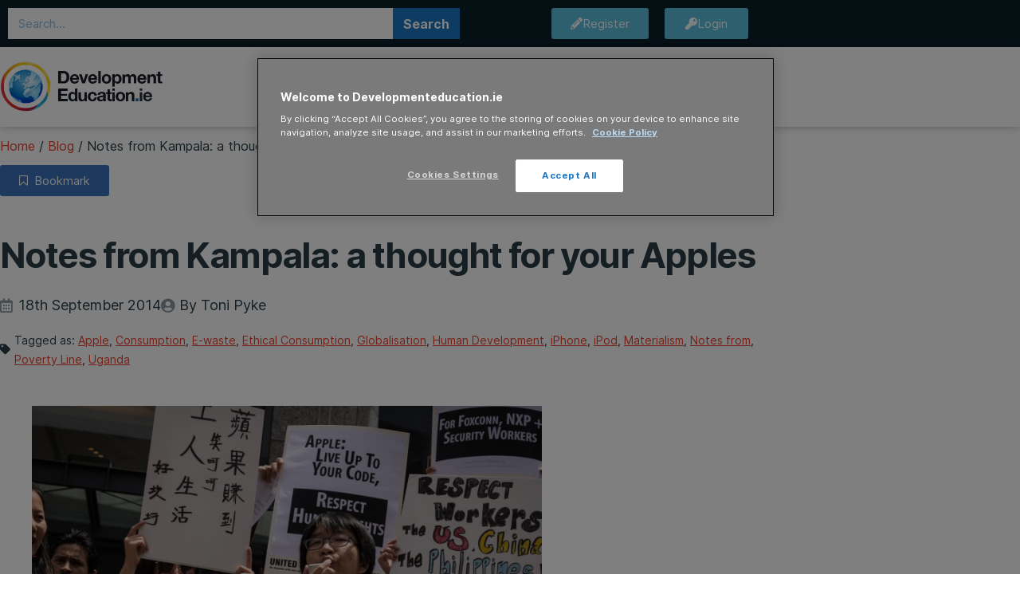

--- FILE ---
content_type: text/html; charset=UTF-8
request_url: https://developmenteducation.ie/blog/2014/09/18/notes-from-kampala-a-thought-for-your-apples/
body_size: 23993
content:
<!doctype html>
<html lang="en-GB">
<head>
	<meta charset="UTF-8">
	<meta name="viewport" content="width=device-width, initial-scale=1">
	<link rel="profile" href="https://gmpg.org/xfn/11">
	<meta name='robots' content='index, follow, max-image-preview:large, max-snippet:-1, max-video-preview:-1' />

	<!-- This site is optimized with the Yoast SEO plugin v26.7 - https://yoast.com/wordpress/plugins/seo/ -->
	<title>Notes from Kampala: a thought for your Apples - DevelopmentEducation.ie</title>
	<link rel="canonical" href="https://developmenteducation.ie/blog/2014/09/18/notes-from-kampala-a-thought-for-your-apples/" />
	<meta property="og:locale" content="en_GB" />
	<meta property="og:type" content="article" />
	<meta property="og:title" content="Notes from Kampala: a thought for your Apples - DevelopmentEducation.ie" />
	<meta property="og:description" content="I can’t find my iPod. I can’t find it anywhere. Did I put it somewhere safe and now can’t remember? Perhaps someone has ‘taken’ it?! I wake up in the middle of the night and search for it. It’s not there. I can’t find it. For days now my mind is preoccupied with finding my [&hellip;]" />
	<meta property="og:url" content="https://developmenteducation.ie/blog/2014/09/18/notes-from-kampala-a-thought-for-your-apples/" />
	<meta property="og:site_name" content="DevelopmentEducation.ie" />
	<meta property="article:publisher" content="https://www.facebook.com/devedireland" />
	<meta property="article:published_time" content="2014-09-18T10:41:39+00:00" />
	<meta property="article:modified_time" content="2024-05-24T10:43:35+00:00" />
	<meta property="og:image" content="https://developmenteducation.ie/wp-content/uploads/legacy-images/legacy/14369441118_637196e31d_k-720x399.jpg" />
	<meta name="author" content="Toni Pyke" />
	<meta name="twitter:card" content="summary_large_image" />
	<meta name="twitter:creator" content="@devedireland" />
	<meta name="twitter:site" content="@devedireland" />
	<meta name="twitter:label1" content="Written by" />
	<meta name="twitter:data1" content="Toni Pyke" />
	<meta name="twitter:label2" content="Estimated reading time" />
	<meta name="twitter:data2" content="7 minutes" />
	<script type="application/ld+json" class="yoast-schema-graph">{"@context":"https://schema.org","@graph":[{"@type":"Article","@id":"https://developmenteducation.ie/blog/2014/09/18/notes-from-kampala-a-thought-for-your-apples/#article","isPartOf":{"@id":"https://developmenteducation.ie/blog/2014/09/18/notes-from-kampala-a-thought-for-your-apples/"},"author":[{"@id":"https://developmenteducation.ie/#/schema/person/df31524de521f5bfe793b4dff9f1897f"}],"headline":"Notes from Kampala: a thought for your Apples","datePublished":"2014-09-18T10:41:39+00:00","dateModified":"2024-05-24T10:43:35+00:00","mainEntityOfPage":{"@id":"https://developmenteducation.ie/blog/2014/09/18/notes-from-kampala-a-thought-for-your-apples/"},"wordCount":1322,"commentCount":0,"publisher":{"@id":"https://developmenteducation.ie/#organization"},"image":{"@id":"https://developmenteducation.ie/blog/2014/09/18/notes-from-kampala-a-thought-for-your-apples/#primaryimage"},"thumbnailUrl":"https://developmenteducation.ie/wp-content/uploads/legacy-images/legacy/14369441118_637196e31d_k-720x399.jpg","keywords":["Apple","Consumption","E-waste","Ethical Consumption","Globalisation","Human Development","iPhone","iPod","Materialism","Notes from","Poverty Line","Uganda"],"articleSection":["Development Debates"],"inLanguage":"en-GB"},{"@type":"WebPage","@id":"https://developmenteducation.ie/blog/2014/09/18/notes-from-kampala-a-thought-for-your-apples/","url":"https://developmenteducation.ie/blog/2014/09/18/notes-from-kampala-a-thought-for-your-apples/","name":"Notes from Kampala: a thought for your Apples - DevelopmentEducation.ie","isPartOf":{"@id":"https://developmenteducation.ie/#website"},"primaryImageOfPage":{"@id":"https://developmenteducation.ie/blog/2014/09/18/notes-from-kampala-a-thought-for-your-apples/#primaryimage"},"image":{"@id":"https://developmenteducation.ie/blog/2014/09/18/notes-from-kampala-a-thought-for-your-apples/#primaryimage"},"thumbnailUrl":"https://developmenteducation.ie/wp-content/uploads/legacy-images/legacy/14369441118_637196e31d_k-720x399.jpg","datePublished":"2014-09-18T10:41:39+00:00","dateModified":"2024-05-24T10:43:35+00:00","breadcrumb":{"@id":"https://developmenteducation.ie/blog/2014/09/18/notes-from-kampala-a-thought-for-your-apples/#breadcrumb"},"inLanguage":"en-GB","potentialAction":[{"@type":"ReadAction","target":["https://developmenteducation.ie/blog/2014/09/18/notes-from-kampala-a-thought-for-your-apples/"]}]},{"@type":"ImageObject","inLanguage":"en-GB","@id":"https://developmenteducation.ie/blog/2014/09/18/notes-from-kampala-a-thought-for-your-apples/#primaryimage","url":"https://developmenteducation.ie/wp-content/uploads/legacy-images/legacy/14369441118_637196e31d_k-720x399.jpg","contentUrl":"https://developmenteducation.ie/wp-content/uploads/legacy-images/legacy/14369441118_637196e31d_k-720x399.jpg"},{"@type":"BreadcrumbList","@id":"https://developmenteducation.ie/blog/2014/09/18/notes-from-kampala-a-thought-for-your-apples/#breadcrumb","itemListElement":[{"@type":"ListItem","position":1,"name":"Home","item":"https://developmenteducation.ie/"},{"@type":"ListItem","position":2,"name":"Notes from Kampala: a thought for your Apples"}]},{"@type":"WebSite","@id":"https://developmenteducation.ie/#website","url":"https://developmenteducation.ie/","name":"DevelopmentEducation.ie","description":"A resource about the unequal nature of our world","publisher":{"@id":"https://developmenteducation.ie/#organization"},"potentialAction":[{"@type":"SearchAction","target":{"@type":"EntryPoint","urlTemplate":"https://developmenteducation.ie/?s={search_term_string}"},"query-input":{"@type":"PropertyValueSpecification","valueRequired":true,"valueName":"search_term_string"}}],"inLanguage":"en-GB"},{"@type":"Organization","@id":"https://developmenteducation.ie/#organization","name":"DevelopmentEducation.ie","url":"https://developmenteducation.ie/","logo":{"@type":"ImageObject","inLanguage":"en-GB","@id":"https://developmenteducation.ie/#/schema/logo/image/","url":"https://developmenteducation.ie/wp-content/uploads/2018/08/new-DE-logo.jpg","contentUrl":"https://developmenteducation.ie/wp-content/uploads/2018/08/new-DE-logo.jpg","width":800,"height":255,"caption":"DevelopmentEducation.ie"},"image":{"@id":"https://developmenteducation.ie/#/schema/logo/image/"},"sameAs":["https://www.facebook.com/devedireland","https://x.com/devedireland","https://www.youtube.com/user/deveddotie"]},{"@type":"Person","@id":"https://developmenteducation.ie/#/schema/person/df31524de521f5bfe793b4dff9f1897f","name":"Toni Pyke","image":{"@type":"ImageObject","inLanguage":"en-GB","@id":"https://developmenteducation.ie/#/schema/person/image/7e61ac1ca8eac2a5424ee1406b9ebf12","url":"https://secure.gravatar.com/avatar/5acc95b2eccda5c5a8c01a143ca92fcda544b9d6bd36f2faad7539af3fcc28f7?s=96&d=mm&r=g","contentUrl":"https://secure.gravatar.com/avatar/5acc95b2eccda5c5a8c01a143ca92fcda544b9d6bd36f2faad7539af3fcc28f7?s=96&d=mm&r=g","caption":"Toni Pyke"},"description":"Toni is a part-time researcher and writer with developmenteducation.ie based in Kampala, Uganda. She recently completed her doctoral research on men and masculinities in Southern Africa.","url":"https://developmenteducation.ie/blog/author/toni/"}]}</script>
	<!-- / Yoast SEO plugin. -->


<link rel="alternate" type="application/rss+xml" title="DevelopmentEducation.ie &raquo; Feed" href="https://developmenteducation.ie/feed/" />
<link rel="alternate" title="oEmbed (JSON)" type="application/json+oembed" href="https://developmenteducation.ie/wp-json/oembed/1.0/embed?url=https%3A%2F%2Fdevelopmenteducation.ie%2Fblog%2F2014%2F09%2F18%2Fnotes-from-kampala-a-thought-for-your-apples%2F" />
<link rel="alternate" title="oEmbed (XML)" type="text/xml+oembed" href="https://developmenteducation.ie/wp-json/oembed/1.0/embed?url=https%3A%2F%2Fdevelopmenteducation.ie%2Fblog%2F2014%2F09%2F18%2Fnotes-from-kampala-a-thought-for-your-apples%2F&#038;format=xml" />
<style id='wp-img-auto-sizes-contain-inline-css'>
img:is([sizes=auto i],[sizes^="auto," i]){contain-intrinsic-size:3000px 1500px}
/*# sourceURL=wp-img-auto-sizes-contain-inline-css */
</style>
<style id='wp-emoji-styles-inline-css'>

	img.wp-smiley, img.emoji {
		display: inline !important;
		border: none !important;
		box-shadow: none !important;
		height: 1em !important;
		width: 1em !important;
		margin: 0 0.07em !important;
		vertical-align: -0.1em !important;
		background: none !important;
		padding: 0 !important;
	}
/*# sourceURL=wp-emoji-styles-inline-css */
</style>
<link rel='stylesheet' id='wp-block-library-css' href='https://developmenteducation.ie/wp-includes/css/dist/block-library/style.min.css?ver=6.9' media='all' />
<style id='co-authors-plus-coauthors-style-inline-css'>
.wp-block-co-authors-plus-coauthors.is-layout-flow [class*=wp-block-co-authors-plus]{display:inline}

/*# sourceURL=https://developmenteducation.ie/wp-content/plugins/co-authors-plus/build/blocks/block-coauthors/style-index.css */
</style>
<style id='co-authors-plus-avatar-style-inline-css'>
.wp-block-co-authors-plus-avatar :where(img){height:auto;max-width:100%;vertical-align:bottom}.wp-block-co-authors-plus-coauthors.is-layout-flow .wp-block-co-authors-plus-avatar :where(img){vertical-align:middle}.wp-block-co-authors-plus-avatar:is(.alignleft,.alignright){display:table}.wp-block-co-authors-plus-avatar.aligncenter{display:table;margin-inline:auto}

/*# sourceURL=https://developmenteducation.ie/wp-content/plugins/co-authors-plus/build/blocks/block-coauthor-avatar/style-index.css */
</style>
<style id='co-authors-plus-image-style-inline-css'>
.wp-block-co-authors-plus-image{margin-bottom:0}.wp-block-co-authors-plus-image :where(img){height:auto;max-width:100%;vertical-align:bottom}.wp-block-co-authors-plus-coauthors.is-layout-flow .wp-block-co-authors-plus-image :where(img){vertical-align:middle}.wp-block-co-authors-plus-image:is(.alignfull,.alignwide) :where(img){width:100%}.wp-block-co-authors-plus-image:is(.alignleft,.alignright){display:table}.wp-block-co-authors-plus-image.aligncenter{display:table;margin-inline:auto}

/*# sourceURL=https://developmenteducation.ie/wp-content/plugins/co-authors-plus/build/blocks/block-coauthor-image/style-index.css */
</style>
<style id='global-styles-inline-css'>
:root{--wp--preset--aspect-ratio--square: 1;--wp--preset--aspect-ratio--4-3: 4/3;--wp--preset--aspect-ratio--3-4: 3/4;--wp--preset--aspect-ratio--3-2: 3/2;--wp--preset--aspect-ratio--2-3: 2/3;--wp--preset--aspect-ratio--16-9: 16/9;--wp--preset--aspect-ratio--9-16: 9/16;--wp--preset--color--black: #000000;--wp--preset--color--cyan-bluish-gray: #abb8c3;--wp--preset--color--white: #ffffff;--wp--preset--color--pale-pink: #f78da7;--wp--preset--color--vivid-red: #cf2e2e;--wp--preset--color--luminous-vivid-orange: #ff6900;--wp--preset--color--luminous-vivid-amber: #fcb900;--wp--preset--color--light-green-cyan: #7bdcb5;--wp--preset--color--vivid-green-cyan: #00d084;--wp--preset--color--pale-cyan-blue: #8ed1fc;--wp--preset--color--vivid-cyan-blue: #0693e3;--wp--preset--color--vivid-purple: #9b51e0;--wp--preset--gradient--vivid-cyan-blue-to-vivid-purple: linear-gradient(135deg,rgb(6,147,227) 0%,rgb(155,81,224) 100%);--wp--preset--gradient--light-green-cyan-to-vivid-green-cyan: linear-gradient(135deg,rgb(122,220,180) 0%,rgb(0,208,130) 100%);--wp--preset--gradient--luminous-vivid-amber-to-luminous-vivid-orange: linear-gradient(135deg,rgb(252,185,0) 0%,rgb(255,105,0) 100%);--wp--preset--gradient--luminous-vivid-orange-to-vivid-red: linear-gradient(135deg,rgb(255,105,0) 0%,rgb(207,46,46) 100%);--wp--preset--gradient--very-light-gray-to-cyan-bluish-gray: linear-gradient(135deg,rgb(238,238,238) 0%,rgb(169,184,195) 100%);--wp--preset--gradient--cool-to-warm-spectrum: linear-gradient(135deg,rgb(74,234,220) 0%,rgb(151,120,209) 20%,rgb(207,42,186) 40%,rgb(238,44,130) 60%,rgb(251,105,98) 80%,rgb(254,248,76) 100%);--wp--preset--gradient--blush-light-purple: linear-gradient(135deg,rgb(255,206,236) 0%,rgb(152,150,240) 100%);--wp--preset--gradient--blush-bordeaux: linear-gradient(135deg,rgb(254,205,165) 0%,rgb(254,45,45) 50%,rgb(107,0,62) 100%);--wp--preset--gradient--luminous-dusk: linear-gradient(135deg,rgb(255,203,112) 0%,rgb(199,81,192) 50%,rgb(65,88,208) 100%);--wp--preset--gradient--pale-ocean: linear-gradient(135deg,rgb(255,245,203) 0%,rgb(182,227,212) 50%,rgb(51,167,181) 100%);--wp--preset--gradient--electric-grass: linear-gradient(135deg,rgb(202,248,128) 0%,rgb(113,206,126) 100%);--wp--preset--gradient--midnight: linear-gradient(135deg,rgb(2,3,129) 0%,rgb(40,116,252) 100%);--wp--preset--font-size--small: 13px;--wp--preset--font-size--medium: 20px;--wp--preset--font-size--large: 36px;--wp--preset--font-size--x-large: 42px;--wp--preset--spacing--20: 0.44rem;--wp--preset--spacing--30: 0.67rem;--wp--preset--spacing--40: 1rem;--wp--preset--spacing--50: 1.5rem;--wp--preset--spacing--60: 2.25rem;--wp--preset--spacing--70: 3.38rem;--wp--preset--spacing--80: 5.06rem;--wp--preset--shadow--natural: 6px 6px 9px rgba(0, 0, 0, 0.2);--wp--preset--shadow--deep: 12px 12px 50px rgba(0, 0, 0, 0.4);--wp--preset--shadow--sharp: 6px 6px 0px rgba(0, 0, 0, 0.2);--wp--preset--shadow--outlined: 6px 6px 0px -3px rgb(255, 255, 255), 6px 6px rgb(0, 0, 0);--wp--preset--shadow--crisp: 6px 6px 0px rgb(0, 0, 0);}:root { --wp--style--global--content-size: 800px;--wp--style--global--wide-size: 1200px; }:where(body) { margin: 0; }.wp-site-blocks > .alignleft { float: left; margin-right: 2em; }.wp-site-blocks > .alignright { float: right; margin-left: 2em; }.wp-site-blocks > .aligncenter { justify-content: center; margin-left: auto; margin-right: auto; }:where(.wp-site-blocks) > * { margin-block-start: 24px; margin-block-end: 0; }:where(.wp-site-blocks) > :first-child { margin-block-start: 0; }:where(.wp-site-blocks) > :last-child { margin-block-end: 0; }:root { --wp--style--block-gap: 24px; }:root :where(.is-layout-flow) > :first-child{margin-block-start: 0;}:root :where(.is-layout-flow) > :last-child{margin-block-end: 0;}:root :where(.is-layout-flow) > *{margin-block-start: 24px;margin-block-end: 0;}:root :where(.is-layout-constrained) > :first-child{margin-block-start: 0;}:root :where(.is-layout-constrained) > :last-child{margin-block-end: 0;}:root :where(.is-layout-constrained) > *{margin-block-start: 24px;margin-block-end: 0;}:root :where(.is-layout-flex){gap: 24px;}:root :where(.is-layout-grid){gap: 24px;}.is-layout-flow > .alignleft{float: left;margin-inline-start: 0;margin-inline-end: 2em;}.is-layout-flow > .alignright{float: right;margin-inline-start: 2em;margin-inline-end: 0;}.is-layout-flow > .aligncenter{margin-left: auto !important;margin-right: auto !important;}.is-layout-constrained > .alignleft{float: left;margin-inline-start: 0;margin-inline-end: 2em;}.is-layout-constrained > .alignright{float: right;margin-inline-start: 2em;margin-inline-end: 0;}.is-layout-constrained > .aligncenter{margin-left: auto !important;margin-right: auto !important;}.is-layout-constrained > :where(:not(.alignleft):not(.alignright):not(.alignfull)){max-width: var(--wp--style--global--content-size);margin-left: auto !important;margin-right: auto !important;}.is-layout-constrained > .alignwide{max-width: var(--wp--style--global--wide-size);}body .is-layout-flex{display: flex;}.is-layout-flex{flex-wrap: wrap;align-items: center;}.is-layout-flex > :is(*, div){margin: 0;}body .is-layout-grid{display: grid;}.is-layout-grid > :is(*, div){margin: 0;}body{padding-top: 0px;padding-right: 0px;padding-bottom: 0px;padding-left: 0px;}a:where(:not(.wp-element-button)){text-decoration: underline;}:root :where(.wp-element-button, .wp-block-button__link){background-color: #32373c;border-width: 0;color: #fff;font-family: inherit;font-size: inherit;font-style: inherit;font-weight: inherit;letter-spacing: inherit;line-height: inherit;padding-top: calc(0.667em + 2px);padding-right: calc(1.333em + 2px);padding-bottom: calc(0.667em + 2px);padding-left: calc(1.333em + 2px);text-decoration: none;text-transform: inherit;}.has-black-color{color: var(--wp--preset--color--black) !important;}.has-cyan-bluish-gray-color{color: var(--wp--preset--color--cyan-bluish-gray) !important;}.has-white-color{color: var(--wp--preset--color--white) !important;}.has-pale-pink-color{color: var(--wp--preset--color--pale-pink) !important;}.has-vivid-red-color{color: var(--wp--preset--color--vivid-red) !important;}.has-luminous-vivid-orange-color{color: var(--wp--preset--color--luminous-vivid-orange) !important;}.has-luminous-vivid-amber-color{color: var(--wp--preset--color--luminous-vivid-amber) !important;}.has-light-green-cyan-color{color: var(--wp--preset--color--light-green-cyan) !important;}.has-vivid-green-cyan-color{color: var(--wp--preset--color--vivid-green-cyan) !important;}.has-pale-cyan-blue-color{color: var(--wp--preset--color--pale-cyan-blue) !important;}.has-vivid-cyan-blue-color{color: var(--wp--preset--color--vivid-cyan-blue) !important;}.has-vivid-purple-color{color: var(--wp--preset--color--vivid-purple) !important;}.has-black-background-color{background-color: var(--wp--preset--color--black) !important;}.has-cyan-bluish-gray-background-color{background-color: var(--wp--preset--color--cyan-bluish-gray) !important;}.has-white-background-color{background-color: var(--wp--preset--color--white) !important;}.has-pale-pink-background-color{background-color: var(--wp--preset--color--pale-pink) !important;}.has-vivid-red-background-color{background-color: var(--wp--preset--color--vivid-red) !important;}.has-luminous-vivid-orange-background-color{background-color: var(--wp--preset--color--luminous-vivid-orange) !important;}.has-luminous-vivid-amber-background-color{background-color: var(--wp--preset--color--luminous-vivid-amber) !important;}.has-light-green-cyan-background-color{background-color: var(--wp--preset--color--light-green-cyan) !important;}.has-vivid-green-cyan-background-color{background-color: var(--wp--preset--color--vivid-green-cyan) !important;}.has-pale-cyan-blue-background-color{background-color: var(--wp--preset--color--pale-cyan-blue) !important;}.has-vivid-cyan-blue-background-color{background-color: var(--wp--preset--color--vivid-cyan-blue) !important;}.has-vivid-purple-background-color{background-color: var(--wp--preset--color--vivid-purple) !important;}.has-black-border-color{border-color: var(--wp--preset--color--black) !important;}.has-cyan-bluish-gray-border-color{border-color: var(--wp--preset--color--cyan-bluish-gray) !important;}.has-white-border-color{border-color: var(--wp--preset--color--white) !important;}.has-pale-pink-border-color{border-color: var(--wp--preset--color--pale-pink) !important;}.has-vivid-red-border-color{border-color: var(--wp--preset--color--vivid-red) !important;}.has-luminous-vivid-orange-border-color{border-color: var(--wp--preset--color--luminous-vivid-orange) !important;}.has-luminous-vivid-amber-border-color{border-color: var(--wp--preset--color--luminous-vivid-amber) !important;}.has-light-green-cyan-border-color{border-color: var(--wp--preset--color--light-green-cyan) !important;}.has-vivid-green-cyan-border-color{border-color: var(--wp--preset--color--vivid-green-cyan) !important;}.has-pale-cyan-blue-border-color{border-color: var(--wp--preset--color--pale-cyan-blue) !important;}.has-vivid-cyan-blue-border-color{border-color: var(--wp--preset--color--vivid-cyan-blue) !important;}.has-vivid-purple-border-color{border-color: var(--wp--preset--color--vivid-purple) !important;}.has-vivid-cyan-blue-to-vivid-purple-gradient-background{background: var(--wp--preset--gradient--vivid-cyan-blue-to-vivid-purple) !important;}.has-light-green-cyan-to-vivid-green-cyan-gradient-background{background: var(--wp--preset--gradient--light-green-cyan-to-vivid-green-cyan) !important;}.has-luminous-vivid-amber-to-luminous-vivid-orange-gradient-background{background: var(--wp--preset--gradient--luminous-vivid-amber-to-luminous-vivid-orange) !important;}.has-luminous-vivid-orange-to-vivid-red-gradient-background{background: var(--wp--preset--gradient--luminous-vivid-orange-to-vivid-red) !important;}.has-very-light-gray-to-cyan-bluish-gray-gradient-background{background: var(--wp--preset--gradient--very-light-gray-to-cyan-bluish-gray) !important;}.has-cool-to-warm-spectrum-gradient-background{background: var(--wp--preset--gradient--cool-to-warm-spectrum) !important;}.has-blush-light-purple-gradient-background{background: var(--wp--preset--gradient--blush-light-purple) !important;}.has-blush-bordeaux-gradient-background{background: var(--wp--preset--gradient--blush-bordeaux) !important;}.has-luminous-dusk-gradient-background{background: var(--wp--preset--gradient--luminous-dusk) !important;}.has-pale-ocean-gradient-background{background: var(--wp--preset--gradient--pale-ocean) !important;}.has-electric-grass-gradient-background{background: var(--wp--preset--gradient--electric-grass) !important;}.has-midnight-gradient-background{background: var(--wp--preset--gradient--midnight) !important;}.has-small-font-size{font-size: var(--wp--preset--font-size--small) !important;}.has-medium-font-size{font-size: var(--wp--preset--font-size--medium) !important;}.has-large-font-size{font-size: var(--wp--preset--font-size--large) !important;}.has-x-large-font-size{font-size: var(--wp--preset--font-size--x-large) !important;}
:root :where(.wp-block-pullquote){font-size: 1.5em;line-height: 1.6;}
/*# sourceURL=global-styles-inline-css */
</style>
<link rel='stylesheet' id='um_fonticons_fa-css' href='https://developmenteducation.ie/wp-content/plugins/ultimate-member/assets/libs/legacy/fonticons/fonticons-fa.min.css?ver=2.11.1' media='all' />
<link rel='stylesheet' id='um-user-bookmarks-css' href='https://developmenteducation.ie/wp-content/plugins/um-user-bookmarks/assets/css/um-user-bookmarks.min.css?ver=2.1.6' media='all' />
<link rel='stylesheet' id='search-filter-plugin-styles-css' href='https://developmenteducation.ie/wp-content/plugins/search-filter-pro/public/assets/css/search-filter.min.css?ver=2.5.11' media='all' />
<link rel='stylesheet' id='hello-elementor-css' href='https://developmenteducation.ie/wp-content/themes/hello-elementor/assets/css/reset.css?ver=3.4.5' media='all' />
<link rel='stylesheet' id='hello-elementor-theme-style-css' href='https://developmenteducation.ie/wp-content/themes/hello-elementor/assets/css/theme.css?ver=3.4.5' media='all' />
<link rel='stylesheet' id='hello-elementor-header-footer-css' href='https://developmenteducation.ie/wp-content/themes/hello-elementor/assets/css/header-footer.css?ver=3.4.5' media='all' />
<link rel='stylesheet' id='elementor-frontend-css' href='https://developmenteducation.ie/wp-content/plugins/elementor/assets/css/frontend.min.css?ver=3.34.1' media='all' />
<link rel='stylesheet' id='widget-search-form-css' href='https://developmenteducation.ie/wp-content/plugins/elementor-pro/assets/css/widget-search-form.min.css?ver=3.34.0' media='all' />
<link rel='stylesheet' id='elementor-icons-shared-0-css' href='https://developmenteducation.ie/wp-content/plugins/elementor/assets/lib/font-awesome/css/fontawesome.min.css?ver=5.15.3' media='all' />
<link rel='stylesheet' id='elementor-icons-fa-solid-css' href='https://developmenteducation.ie/wp-content/plugins/elementor/assets/lib/font-awesome/css/solid.min.css?ver=5.15.3' media='all' />
<link rel='stylesheet' id='widget-nav-menu-css' href='https://developmenteducation.ie/wp-content/plugins/elementor-pro/assets/css/widget-nav-menu.min.css?ver=3.34.0' media='all' />
<link rel='stylesheet' id='swiper-css' href='https://developmenteducation.ie/wp-content/plugins/elementor/assets/lib/swiper/v8/css/swiper.min.css?ver=8.4.5' media='all' />
<link rel='stylesheet' id='e-swiper-css' href='https://developmenteducation.ie/wp-content/plugins/elementor/assets/css/conditionals/e-swiper.min.css?ver=3.34.1' media='all' />
<link rel='stylesheet' id='widget-heading-css' href='https://developmenteducation.ie/wp-content/plugins/elementor/assets/css/widget-heading.min.css?ver=3.34.1' media='all' />
<link rel='stylesheet' id='widget-form-css' href='https://developmenteducation.ie/wp-content/plugins/elementor-pro/assets/css/widget-form.min.css?ver=3.34.0' media='all' />
<link rel='stylesheet' id='widget-spacer-css' href='https://developmenteducation.ie/wp-content/plugins/elementor/assets/css/widget-spacer.min.css?ver=3.34.1' media='all' />
<link rel='stylesheet' id='widget-share-buttons-css' href='https://developmenteducation.ie/wp-content/plugins/elementor-pro/assets/css/widget-share-buttons.min.css?ver=3.34.0' media='all' />
<link rel='stylesheet' id='e-apple-webkit-css' href='https://developmenteducation.ie/wp-content/plugins/elementor/assets/css/conditionals/apple-webkit.min.css?ver=3.34.1' media='all' />
<link rel='stylesheet' id='elementor-icons-fa-brands-css' href='https://developmenteducation.ie/wp-content/plugins/elementor/assets/lib/font-awesome/css/brands.min.css?ver=5.15.3' media='all' />
<link rel='stylesheet' id='widget-icon-list-css' href='https://developmenteducation.ie/wp-content/plugins/elementor/assets/css/widget-icon-list.min.css?ver=3.34.1' media='all' />
<link rel='stylesheet' id='widget-post-info-css' href='https://developmenteducation.ie/wp-content/plugins/elementor-pro/assets/css/widget-post-info.min.css?ver=3.34.0' media='all' />
<link rel='stylesheet' id='elementor-icons-fa-regular-css' href='https://developmenteducation.ie/wp-content/plugins/elementor/assets/lib/font-awesome/css/regular.min.css?ver=5.15.3' media='all' />
<link rel='stylesheet' id='widget-image-css' href='https://developmenteducation.ie/wp-content/plugins/elementor/assets/css/widget-image.min.css?ver=3.34.1' media='all' />
<link rel='stylesheet' id='widget-divider-css' href='https://developmenteducation.ie/wp-content/plugins/elementor/assets/css/widget-divider.min.css?ver=3.34.1' media='all' />
<link rel='stylesheet' id='elementor-icons-css' href='https://developmenteducation.ie/wp-content/plugins/elementor/assets/lib/eicons/css/elementor-icons.min.css?ver=5.45.0' media='all' />
<link rel='stylesheet' id='elementor-post-20022-css' href='https://developmenteducation.ie/wp-content/uploads/elementor/css/post-20022.css?ver=1768234510' media='all' />
<link rel='stylesheet' id='uael-frontend-css' href='https://developmenteducation.ie/wp-content/plugins/ultimate-elementor/assets/min-css/uael-frontend.min.css?ver=1.42.2' media='all' />
<link rel='stylesheet' id='cf-front-css' href='https://developmenteducation.ie/wp-content/plugins/caldera-forms/assets/build/css/caldera-forms-front.min.css?ver=1.9.5' media='all' />
<link rel='stylesheet' id='cf-fields-css' href='https://developmenteducation.ie/wp-content/plugins/caldera-forms/assets/build/css/fields.min.css?ver=1.9.5' media='all' />
<link rel='stylesheet' id='cf-intltelinputcss-css' href='https://developmenteducation.ie/wp-content/plugins/caldera-forms/fields/phone_better/assets/css/intlTelInput.css?ver=1.9.5' media='all' />
<link rel='stylesheet' id='cf-wysiwygmincss-css' href='https://developmenteducation.ie/wp-content/plugins/caldera-forms/fields/wysiwyg/wysiwyg.min.css?ver=1.9.5' media='all' />
<link rel='stylesheet' id='cf-rangeslidermincss-css' href='https://developmenteducation.ie/wp-content/plugins/caldera-forms/fields/range_slider/rangeslider.min.css?ver=1.9.5' media='all' />
<link rel='stylesheet' id='cf-cf-ratycss-css' href='https://developmenteducation.ie/wp-content/plugins/caldera-forms/fields/star-rate/cf-raty.css?ver=1.9.5' media='all' />
<link rel='stylesheet' id='cf-select2css-css' href='https://developmenteducation.ie/wp-content/plugins/caldera-forms/fields/select2/css/select2.css?ver=1.9.5' media='all' />
<link rel='stylesheet' id='cf-datepickercss-css' href='https://developmenteducation.ie/wp-content/plugins/caldera-forms/fields/date_picker/css/datepicker.css?ver=1.9.5' media='all' />
<link rel='stylesheet' id='cf-minicolorsmincss-css' href='https://developmenteducation.ie/wp-content/plugins/caldera-forms/fields/color_picker/minicolors.min.css?ver=1.9.5' media='all' />
<link rel='stylesheet' id='uael-teammember-social-icons-css' href='https://developmenteducation.ie/wp-content/plugins/elementor/assets/css/widget-social-icons.min.css?ver=3.24.0' media='all' />
<link rel='stylesheet' id='uael-social-share-icons-brands-css' href='https://developmenteducation.ie/wp-content/plugins/elementor/assets/lib/font-awesome/css/brands.css?ver=5.15.3' media='all' />
<link rel='stylesheet' id='uael-social-share-icons-fontawesome-css' href='https://developmenteducation.ie/wp-content/plugins/elementor/assets/lib/font-awesome/css/fontawesome.css?ver=5.15.3' media='all' />
<link rel='stylesheet' id='uael-nav-menu-icons-css' href='https://developmenteducation.ie/wp-content/plugins/elementor/assets/lib/font-awesome/css/solid.css?ver=5.15.3' media='all' />
<link rel='stylesheet' id='font-awesome-5-all-css' href='https://developmenteducation.ie/wp-content/plugins/elementor/assets/lib/font-awesome/css/all.min.css?ver=3.34.1' media='all' />
<link rel='stylesheet' id='font-awesome-4-shim-css' href='https://developmenteducation.ie/wp-content/plugins/elementor/assets/lib/font-awesome/css/v4-shims.min.css?ver=3.34.1' media='all' />
<link rel='stylesheet' id='elementor-post-13320-css' href='https://developmenteducation.ie/wp-content/uploads/elementor/css/post-13320.css?ver=1768234510' media='all' />
<link rel='stylesheet' id='elementor-post-13066-css' href='https://developmenteducation.ie/wp-content/uploads/elementor/css/post-13066.css?ver=1768234510' media='all' />
<link rel='stylesheet' id='elementor-post-20112-css' href='https://developmenteducation.ie/wp-content/uploads/elementor/css/post-20112.css?ver=1768234626' media='all' />
<link rel='stylesheet' id='hello-elementor-child-style-css' href='https://developmenteducation.ie/wp-content/themes/hello-theme-child-master/style.css?ver=1.0.0' media='all' />
<link rel='stylesheet' id='um_modal-css' href='https://developmenteducation.ie/wp-content/plugins/ultimate-member/assets/css/um-modal.min.css?ver=2.11.1' media='all' />
<link rel='stylesheet' id='um_ui-css' href='https://developmenteducation.ie/wp-content/plugins/ultimate-member/assets/libs/jquery-ui/jquery-ui.min.css?ver=1.13.2' media='all' />
<link rel='stylesheet' id='um_tipsy-css' href='https://developmenteducation.ie/wp-content/plugins/ultimate-member/assets/libs/tipsy/tipsy.min.css?ver=1.0.0a' media='all' />
<link rel='stylesheet' id='um_raty-css' href='https://developmenteducation.ie/wp-content/plugins/ultimate-member/assets/libs/raty/um-raty.min.css?ver=2.6.0' media='all' />
<link rel='stylesheet' id='select2-css' href='https://developmenteducation.ie/wp-content/plugins/ultimate-member/assets/libs/select2/select2.min.css?ver=4.0.13' media='all' />
<link rel='stylesheet' id='um_fileupload-css' href='https://developmenteducation.ie/wp-content/plugins/ultimate-member/assets/css/um-fileupload.min.css?ver=2.11.1' media='all' />
<link rel='stylesheet' id='um_confirm-css' href='https://developmenteducation.ie/wp-content/plugins/ultimate-member/assets/libs/um-confirm/um-confirm.min.css?ver=1.0' media='all' />
<link rel='stylesheet' id='um_datetime-css' href='https://developmenteducation.ie/wp-content/plugins/ultimate-member/assets/libs/pickadate/default.min.css?ver=3.6.2' media='all' />
<link rel='stylesheet' id='um_datetime_date-css' href='https://developmenteducation.ie/wp-content/plugins/ultimate-member/assets/libs/pickadate/default.date.min.css?ver=3.6.2' media='all' />
<link rel='stylesheet' id='um_datetime_time-css' href='https://developmenteducation.ie/wp-content/plugins/ultimate-member/assets/libs/pickadate/default.time.min.css?ver=3.6.2' media='all' />
<link rel='stylesheet' id='um_fonticons_ii-css' href='https://developmenteducation.ie/wp-content/plugins/ultimate-member/assets/libs/legacy/fonticons/fonticons-ii.min.css?ver=2.11.1' media='all' />
<link rel='stylesheet' id='um_fontawesome-css' href='https://developmenteducation.ie/wp-content/plugins/ultimate-member/assets/css/um-fontawesome.min.css?ver=6.5.2' media='all' />
<link rel='stylesheet' id='um_common-css' href='https://developmenteducation.ie/wp-content/plugins/ultimate-member/assets/css/common.min.css?ver=2.11.1' media='all' />
<link rel='stylesheet' id='um_responsive-css' href='https://developmenteducation.ie/wp-content/plugins/ultimate-member/assets/css/um-responsive.min.css?ver=2.11.1' media='all' />
<link rel='stylesheet' id='um_styles-css' href='https://developmenteducation.ie/wp-content/plugins/ultimate-member/assets/css/um-styles.min.css?ver=2.11.1' media='all' />
<link rel='stylesheet' id='um_crop-css' href='https://developmenteducation.ie/wp-content/plugins/ultimate-member/assets/libs/cropper/cropper.min.css?ver=1.6.1' media='all' />
<link rel='stylesheet' id='um_profile-css' href='https://developmenteducation.ie/wp-content/plugins/ultimate-member/assets/css/um-profile.min.css?ver=2.11.1' media='all' />
<link rel='stylesheet' id='um_account-css' href='https://developmenteducation.ie/wp-content/plugins/ultimate-member/assets/css/um-account.min.css?ver=2.11.1' media='all' />
<link rel='stylesheet' id='um_misc-css' href='https://developmenteducation.ie/wp-content/plugins/ultimate-member/assets/css/um-misc.min.css?ver=2.11.1' media='all' />
<link rel='stylesheet' id='um_default_css-css' href='https://developmenteducation.ie/wp-content/plugins/ultimate-member/assets/css/um-old-default.min.css?ver=2.11.1' media='all' />
<script src="https://developmenteducation.ie/wp-includes/js/jquery/jquery.min.js?ver=3.7.1" id="jquery-core-js"></script>
<script src="https://developmenteducation.ie/wp-includes/js/jquery/jquery-migrate.min.js?ver=3.4.1" id="jquery-migrate-js"></script>
<script id="search-filter-plugin-build-js-extra">
var SF_LDATA = {"ajax_url":"https://developmenteducation.ie/wp-admin/admin-ajax.php","home_url":"https://developmenteducation.ie/","extensions":[]};
//# sourceURL=search-filter-plugin-build-js-extra
</script>
<script src="https://developmenteducation.ie/wp-content/plugins/search-filter-pro/public/assets/js/search-filter-build.min.js?ver=2.5.11" id="search-filter-plugin-build-js"></script>
<script src="https://developmenteducation.ie/wp-content/plugins/search-filter-pro/public/assets/js/chosen.jquery.min.js?ver=2.5.11" id="search-filter-plugin-chosen-js"></script>
<script src="https://developmenteducation.ie/wp-content/plugins/elementor/assets/lib/font-awesome/js/v4-shims.min.js?ver=3.34.1" id="font-awesome-4-shim-js"></script>
<script src="https://developmenteducation.ie/wp-content/plugins/ultimate-member/assets/js/um-gdpr.min.js?ver=2.11.1" id="um-gdpr-js"></script>
<link rel="https://api.w.org/" href="https://developmenteducation.ie/wp-json/" /><link rel="alternate" title="JSON" type="application/json" href="https://developmenteducation.ie/wp-json/wp/v2/posts/2643" /><link rel="EditURI" type="application/rsd+xml" title="RSD" href="https://developmenteducation.ie/xmlrpc.php?rsd" />
<meta name="generator" content="WordPress 6.9" />
<link rel='shortlink' href='https://developmenteducation.ie/?p=2643' />
<meta name="generator" content="Elementor 3.34.1; features: additional_custom_breakpoints; settings: css_print_method-external, google_font-enabled, font_display-auto">
<!-- 2) Google Tag Manager -->
<script data-cookieconsent="ignore">(function(w,d,s,l,i){w[l]=w[l]||[];w[l].push({'gtm.start':
new Date().getTime(),event:'gtm.js'});var f=d.getElementsByTagName(s)[0],
j=d.createElement(s),dl=l!='dataLayer'?'&l='+l:'';j.async=true;j.src=
'https://www.googletagmanager.com/gtm.js?id='+i+dl;f.parentNode.insertBefore(j,f);
})(window,document,'script','dataLayer','GTM-NK472DD');</script>
			<style>
				.e-con.e-parent:nth-of-type(n+4):not(.e-lazyloaded):not(.e-no-lazyload),
				.e-con.e-parent:nth-of-type(n+4):not(.e-lazyloaded):not(.e-no-lazyload) * {
					background-image: none !important;
				}
				@media screen and (max-height: 1024px) {
					.e-con.e-parent:nth-of-type(n+3):not(.e-lazyloaded):not(.e-no-lazyload),
					.e-con.e-parent:nth-of-type(n+3):not(.e-lazyloaded):not(.e-no-lazyload) * {
						background-image: none !important;
					}
				}
				@media screen and (max-height: 640px) {
					.e-con.e-parent:nth-of-type(n+2):not(.e-lazyloaded):not(.e-no-lazyload),
					.e-con.e-parent:nth-of-type(n+2):not(.e-lazyloaded):not(.e-no-lazyload) * {
						background-image: none !important;
					}
				}
			</style>
			<link rel="icon" href="https://developmenteducation.ie/wp-content/uploads/2020/04/cropped-de_ie-favicon-32x32.png" sizes="32x32" />
<link rel="icon" href="https://developmenteducation.ie/wp-content/uploads/2020/04/cropped-de_ie-favicon-192x192.png" sizes="192x192" />
<link rel="apple-touch-icon" href="https://developmenteducation.ie/wp-content/uploads/2020/04/cropped-de_ie-favicon-180x180.png" />
<meta name="msapplication-TileImage" content="https://developmenteducation.ie/wp-content/uploads/2020/04/cropped-de_ie-favicon-270x270.png" />
		<style id="wp-custom-css">
			

.um-user-bookmarks-button{
	display:none;
} 

.debookmarkshow .um-user-bookmarks-button{
	display:inline;
}

.um-request-button{
color:#FFFFFF!important;
}

#um-user-bookmarks-profile-add-folder-form{
margin-top:5px;
}

.um_user_bookmarks_profile_create_folder_btn {
background-color:#D84E3B!important;
width:100%!important;
}
#form-um-new-folder-bookmark > div.um_bookmarks_table.new-um-user-bookmarks-folder-tbl > div > div > button {
	border:none;
}

#um-user-bookmarks-profile-add-folder-form > div.um_bookmarks_table.new-um-user-bookmarks-folder-tbl > div > div:nth-child(1){
width:70%!important;
}


#um-bookmarks-profile-add-folder{
background-color:#D84E3B;
color:#FFFFFF;
}

.um-user-bookmarks-folder-name::before{
font-family: FontAwesome !important;
	content: "\f114";
	padding-right:5px;
}
.display-posts-listing.image-left .listing-item {
	overflow: hidden; 
	margin-bottom: 32px;
	width: 100%;
}

.display-posts-listing.image-left .image {
	float: left;
	margin: 0 16px 0 0;
}

.display-posts-listing.image-left .title {
	display: block;
}

.display-posts-listing.image-left .excerpt-dash { 
	display: none; 
}
.display-posts-listing .title{
font-size:1.2em;
font-weight:700;
}
.display-posts-listing .category-display a{
color:#000000;
font-size:0.8em;
font-weight:700;
}

.display-posts-listing .date{
color:#3e86ca;
display:block;
font-size:0.8em;
font-weight:700;
}
.display-posts-listing .excerpt{
display:block;
padding-top:10px;
}

.debookmarkshow a{
background-color:#3a75bd;
color:#FFFFFF!important;
    display: inline-block;
    line-height: 1;
    font-size: 15px;
    padding: 12px 24px;
    border-radius: 3px;
    text-align: center;
    transition: all .3s;
}
.debookmarkshow a.um-user-bookmarks-button.um-user-bookmarks-remove-button {
    color: #000000!important;
    background-color: #9bc1f0;
}


img.um-user-bookmarked-post-image{
width:80px!important;
padding:0px!important;
float:left;
margin-right:10px!important;
}
.um-profile-body .um-user-bookmarked-list .um-user-bookmarked-item.has-image .um-user-bookmarkss-list .um-user-bookmarks-post-content {
float:left!important;
}

.um-user-bookmarked-item hr{
display:none;
}
.um-user-bookmarks-post-content h3{
font-size:1.2em!important;
font-weight:700;
}

.um-user-bookmarks-profile-remove-link{
display:block;
font-size:0.8em;
font-weight:700;
}

.um-profile-body hr{
opacity:0.2;
}
.um-user-bookmarks-modal .um-user-bookmarks-modal-content .um-user-bookmarks-cancel-btn {
	padding: 10px 10px;
}	
.um_user_bookmarks_create_folder_btn{
    color: #D84E3B!important;
border:2px solid #D84E3B!important;
    background-color: #FFFFFF!important;
}
.um-user-bookmarks-select-folder-label .um-faicon-globe:before {
    content: "\f114";
}

.um-user-bookmarks-select-folder-label {
    border: 2px solid #D84E3B!important;
color:#D84E3B;
max-width:96%!important;
}
		</style>
		</head>
<body class="wp-singular post-template-default single single-post postid-2643 single-format-standard wp-embed-responsive wp-theme-hello-elementor wp-child-theme-hello-theme-child-master hello-elementor-default elementor-default elementor-kit-20022 elementor-page-20099 elementor-page-20112">

<!-- GTM BODY CODE - Google Tag Manager (noscript) -->
<noscript><iframe src="https://www.googletagmanager.com/ns.html?id=GTM-NK472DD" height="0" width="0" style="display:none;visibility:hidden"></iframe></noscript>
<!-- End Google Tag Manager (noscript) -->

<a class="skip-link screen-reader-text" href="#content">Skip to content</a>

		<header data-elementor-type="header" data-elementor-id="13320" class="elementor elementor-13320 elementor-location-header" data-elementor-post-type="elementor_library">
					<section class="elementor-section elementor-top-section elementor-element elementor-element-6fcae45 elementor-section-boxed elementor-section-height-default elementor-section-height-default" data-id="6fcae45" data-element_type="section" data-settings="{&quot;background_background&quot;:&quot;classic&quot;}">
						<div class="elementor-container elementor-column-gap-default">
					<div class="elementor-column elementor-col-33 elementor-top-column elementor-element elementor-element-ecad0ac elementor-hidden-phone" data-id="ecad0ac" data-element_type="column">
			<div class="elementor-widget-wrap elementor-element-populated">
						<div class="elementor-element elementor-element-3309498 elementor-search-form--button-type-text elementor-search-form--skin-classic elementor-widget elementor-widget-search-form" data-id="3309498" data-element_type="widget" data-settings="{&quot;skin&quot;:&quot;classic&quot;}" data-widget_type="search-form.default">
				<div class="elementor-widget-container">
							<search role="search">
			<form class="elementor-search-form" action="https://developmenteducation.ie" method="get">
												<div class="elementor-search-form__container">
					<label class="elementor-screen-only" for="elementor-search-form-3309498">Search</label>

					
					<input id="elementor-search-form-3309498" placeholder="Search..." class="elementor-search-form__input" type="search" name="s" value="">
					
											<button class="elementor-search-form__submit" type="submit" aria-label="Search">
															Search													</button>
					
									</div>
			</form>
		</search>
						</div>
				</div>
					</div>
		</div>
				<div class="elementor-column elementor-col-33 elementor-top-column elementor-element elementor-element-df998e8" data-id="df998e8" data-element_type="column">
			<div class="elementor-widget-wrap elementor-element-populated">
						<div class="elementor-element elementor-element-273400d elementor-button-info elementor-align-right elementor-widget__width-initial elementor-widget-mobile__width-inherit elementor-widget elementor-widget-button" data-id="273400d" data-element_type="widget" data-settings="{&quot;display_condition_enable&quot;:&quot;yes&quot;}" data-widget_type="button.default">
				<div class="elementor-widget-container">
									<div class="elementor-button-wrapper">
					<a class="elementor-button elementor-button-link elementor-size-sm" href="https://developmenteducation.ie/register">
						<span class="elementor-button-content-wrapper">
						<span class="elementor-button-icon">
				<i aria-hidden="true" class="fas fa-pencil-alt"></i>			</span>
									<span class="elementor-button-text">Register</span>
					</span>
					</a>
				</div>
								</div>
				</div>
					</div>
		</div>
				<div class="elementor-column elementor-col-33 elementor-top-column elementor-element elementor-element-85e50ad" data-id="85e50ad" data-element_type="column">
			<div class="elementor-widget-wrap elementor-element-populated">
						<div class="elementor-element elementor-element-128976d elementor-button-info elementor-align-justify elementor-widget__width-initial elementor-widget-mobile__width-inherit elementor-widget elementor-widget-button" data-id="128976d" data-element_type="widget" data-settings="{&quot;display_condition_enable&quot;:&quot;yes&quot;}" data-widget_type="button.default">
				<div class="elementor-widget-container">
									<div class="elementor-button-wrapper">
					<a class="elementor-button elementor-button-link elementor-size-sm" href="https://developmenteducation.ie/login">
						<span class="elementor-button-content-wrapper">
						<span class="elementor-button-icon">
				<i aria-hidden="true" class="fas fa-key"></i>			</span>
									<span class="elementor-button-text">Login</span>
					</span>
					</a>
				</div>
								</div>
				</div>
					</div>
		</div>
					</div>
		</section>
				<section class="elementor-section elementor-top-section elementor-element elementor-element-70c658d7 elementor-section-content-middle elementor-section-height-min-height elementor-section-boxed elementor-section-height-default elementor-section-items-middle" data-id="70c658d7" data-element_type="section" data-settings="{&quot;background_background&quot;:&quot;classic&quot;}">
						<div class="elementor-container elementor-column-gap-no">
					<div class="elementor-column elementor-col-50 elementor-top-column elementor-element elementor-element-6879aeb3" data-id="6879aeb3" data-element_type="column">
			<div class="elementor-widget-wrap elementor-element-populated">
						<div class="elementor-element elementor-element-460276e elementor-widget elementor-widget-uael-retina-image" data-id="460276e" data-element_type="widget" data-settings="{&quot;align&quot;:&quot;left&quot;,&quot;width&quot;:{&quot;unit&quot;:&quot;%&quot;,&quot;size&quot;:&quot;&quot;,&quot;sizes&quot;:[]},&quot;width_tablet&quot;:{&quot;unit&quot;:&quot;%&quot;,&quot;size&quot;:&quot;&quot;,&quot;sizes&quot;:[]},&quot;width_mobile&quot;:{&quot;unit&quot;:&quot;%&quot;,&quot;size&quot;:&quot;&quot;,&quot;sizes&quot;:[]},&quot;space&quot;:{&quot;unit&quot;:&quot;%&quot;,&quot;size&quot;:&quot;&quot;,&quot;sizes&quot;:[]},&quot;space_tablet&quot;:{&quot;unit&quot;:&quot;%&quot;,&quot;size&quot;:&quot;&quot;,&quot;sizes&quot;:[]},&quot;space_mobile&quot;:{&quot;unit&quot;:&quot;%&quot;,&quot;size&quot;:&quot;&quot;,&quot;sizes&quot;:[]},&quot;image_border_radius&quot;:{&quot;unit&quot;:&quot;px&quot;,&quot;top&quot;:&quot;&quot;,&quot;right&quot;:&quot;&quot;,&quot;bottom&quot;:&quot;&quot;,&quot;left&quot;:&quot;&quot;,&quot;isLinked&quot;:true},&quot;image_border_radius_tablet&quot;:{&quot;unit&quot;:&quot;px&quot;,&quot;top&quot;:&quot;&quot;,&quot;right&quot;:&quot;&quot;,&quot;bottom&quot;:&quot;&quot;,&quot;left&quot;:&quot;&quot;,&quot;isLinked&quot;:true},&quot;image_border_radius_mobile&quot;:{&quot;unit&quot;:&quot;px&quot;,&quot;top&quot;:&quot;&quot;,&quot;right&quot;:&quot;&quot;,&quot;bottom&quot;:&quot;&quot;,&quot;left&quot;:&quot;&quot;,&quot;isLinked&quot;:true}}" data-widget_type="uael-retina-image.default">
				<div class="elementor-widget-container">
							<div class="uael-retina-image">
											<a href="https://developmenteducation.ie/">
										<div class="uael-retina-image-set">
					<div class="uael-retina-image-container">
						<img class="uael-retina-img elementor-animation-" src="https://developmenteducation.ie/wp-content/uploads/2018/08/new-DE-logo.jpg?1768752985" alt="new-DE-logo"srcset="https://developmenteducation.ie/wp-content/uploads/2018/08/new-DE-logo.jpg?1768752985 1x,https://developmenteducation.ie/wp-content/uploads/2018/08/new-DE-logo.jpg?1768752985 2x"/>
					</div>
				</div>
								</a>
								</div>
						</div>
				</div>
					</div>
		</div>
				<div class="elementor-column elementor-col-50 elementor-top-column elementor-element elementor-element-2893bbaa" data-id="2893bbaa" data-element_type="column">
			<div class="elementor-widget-wrap elementor-element-populated">
						<div class="elementor-element elementor-element-10aa1ecd elementor-nav-menu__align-end elementor-nav-menu--stretch elementor-nav-menu--dropdown-tablet elementor-nav-menu__text-align-aside elementor-nav-menu--toggle elementor-nav-menu--burger elementor-widget elementor-widget-nav-menu" data-id="10aa1ecd" data-element_type="widget" data-settings="{&quot;full_width&quot;:&quot;stretch&quot;,&quot;layout&quot;:&quot;horizontal&quot;,&quot;submenu_icon&quot;:{&quot;value&quot;:&quot;&lt;i class=\&quot;fas fa-caret-down\&quot; aria-hidden=\&quot;true\&quot;&gt;&lt;\/i&gt;&quot;,&quot;library&quot;:&quot;fa-solid&quot;},&quot;toggle&quot;:&quot;burger&quot;}" data-widget_type="nav-menu.default">
				<div class="elementor-widget-container">
								<nav aria-label="Menu" class="elementor-nav-menu--main elementor-nav-menu__container elementor-nav-menu--layout-horizontal e--pointer-underline e--animation-fade">
				<ul id="menu-1-10aa1ecd" class="elementor-nav-menu"><li class="menu-item menu-item-type-post_type menu-item-object-page menu-item-home menu-item-15035"><a href="https://developmenteducation.ie/" class="elementor-item">Home</a></li>
<li class="menu-item menu-item-type-post_type menu-item-object-page menu-item-has-children menu-item-13097"><a href="https://developmenteducation.ie/features/" class="elementor-item">Features</a>
<ul class="sub-menu elementor-nav-menu--dropdown">
	<li class="menu-item menu-item-type-post_type menu-item-object-page menu-item-13199"><a href="https://developmenteducation.ie/features/stories-of-change/" class="elementor-sub-item">Stories of Change</a></li>
	<li class="menu-item menu-item-type-post_type menu-item-object-page menu-item-13200"><a href="https://developmenteducation.ie/features/teachers-and-educators/" class="elementor-sub-item">Teachers &#038; Educators</a></li>
	<li class="menu-item menu-item-type-post_type menu-item-object-page menu-item-31326"><a href="https://developmenteducation.ie/features/teachers-and-educators/educator-roles/" class="elementor-sub-item">Educator Roles</a></li>
	<li class="menu-item menu-item-type-post_type menu-item-object-page menu-item-13202"><a href="https://developmenteducation.ie/features/issues-and-topics/" class="elementor-sub-item">Issues &#038; Topics</a></li>
	<li class="menu-item menu-item-type-post_type menu-item-object-page menu-item-14924"><a href="https://developmenteducation.ie/image-galleries/" class="elementor-sub-item">Image Galleries</a></li>
	<li class="menu-item menu-item-type-post_type menu-item-object-page menu-item-13201"><a href="https://developmenteducation.ie/features/debates/" class="elementor-sub-item">Debating DevEd</a></li>
	<li class="menu-item menu-item-type-post_type menu-item-object-page menu-item-13198"><a href="https://developmenteducation.ie/features/infographics/" class="elementor-sub-item">Infographics</a></li>
</ul>
</li>
<li class="menu-item menu-item-type-post_type menu-item-object-page menu-item-13470"><a href="https://developmenteducation.ie/resources/" class="elementor-item">Resources</a></li>
<li class="menu-item menu-item-type-post_type menu-item-object-page menu-item-13355"><a href="https://developmenteducation.ie/blog/" class="elementor-item">Blog</a></li>
<li class="menu-item menu-item-type-post_type menu-item-object-page menu-item-12642"><a href="https://developmenteducation.ie/shop/" class="elementor-item">Shop</a></li>
<li class="menu-item menu-item-type-post_type menu-item-object-page menu-item-3678"><a rel="11860" href="https://developmenteducation.ie/about/" class="elementor-item">About</a></li>
</ul>			</nav>
					<div class="elementor-menu-toggle" role="button" tabindex="0" aria-label="Menu Toggle" aria-expanded="false">
			<i aria-hidden="true" role="presentation" class="elementor-menu-toggle__icon--open eicon-menu-bar"></i><i aria-hidden="true" role="presentation" class="elementor-menu-toggle__icon--close eicon-close"></i>		</div>
					<nav class="elementor-nav-menu--dropdown elementor-nav-menu__container" aria-hidden="true">
				<ul id="menu-2-10aa1ecd" class="elementor-nav-menu"><li class="menu-item menu-item-type-post_type menu-item-object-page menu-item-home menu-item-15035"><a href="https://developmenteducation.ie/" class="elementor-item" tabindex="-1">Home</a></li>
<li class="menu-item menu-item-type-post_type menu-item-object-page menu-item-has-children menu-item-13097"><a href="https://developmenteducation.ie/features/" class="elementor-item" tabindex="-1">Features</a>
<ul class="sub-menu elementor-nav-menu--dropdown">
	<li class="menu-item menu-item-type-post_type menu-item-object-page menu-item-13199"><a href="https://developmenteducation.ie/features/stories-of-change/" class="elementor-sub-item" tabindex="-1">Stories of Change</a></li>
	<li class="menu-item menu-item-type-post_type menu-item-object-page menu-item-13200"><a href="https://developmenteducation.ie/features/teachers-and-educators/" class="elementor-sub-item" tabindex="-1">Teachers &#038; Educators</a></li>
	<li class="menu-item menu-item-type-post_type menu-item-object-page menu-item-31326"><a href="https://developmenteducation.ie/features/teachers-and-educators/educator-roles/" class="elementor-sub-item" tabindex="-1">Educator Roles</a></li>
	<li class="menu-item menu-item-type-post_type menu-item-object-page menu-item-13202"><a href="https://developmenteducation.ie/features/issues-and-topics/" class="elementor-sub-item" tabindex="-1">Issues &#038; Topics</a></li>
	<li class="menu-item menu-item-type-post_type menu-item-object-page menu-item-14924"><a href="https://developmenteducation.ie/image-galleries/" class="elementor-sub-item" tabindex="-1">Image Galleries</a></li>
	<li class="menu-item menu-item-type-post_type menu-item-object-page menu-item-13201"><a href="https://developmenteducation.ie/features/debates/" class="elementor-sub-item" tabindex="-1">Debating DevEd</a></li>
	<li class="menu-item menu-item-type-post_type menu-item-object-page menu-item-13198"><a href="https://developmenteducation.ie/features/infographics/" class="elementor-sub-item" tabindex="-1">Infographics</a></li>
</ul>
</li>
<li class="menu-item menu-item-type-post_type menu-item-object-page menu-item-13470"><a href="https://developmenteducation.ie/resources/" class="elementor-item" tabindex="-1">Resources</a></li>
<li class="menu-item menu-item-type-post_type menu-item-object-page menu-item-13355"><a href="https://developmenteducation.ie/blog/" class="elementor-item" tabindex="-1">Blog</a></li>
<li class="menu-item menu-item-type-post_type menu-item-object-page menu-item-12642"><a href="https://developmenteducation.ie/shop/" class="elementor-item" tabindex="-1">Shop</a></li>
<li class="menu-item menu-item-type-post_type menu-item-object-page menu-item-3678"><a rel="11860" href="https://developmenteducation.ie/about/" class="elementor-item" tabindex="-1">About</a></li>
</ul>			</nav>
						</div>
				</div>
					</div>
		</div>
					</div>
		</section>
				<section class="elementor-section elementor-top-section elementor-element elementor-element-eec1a7a elementor-section-boxed elementor-section-height-default elementor-section-height-default" data-id="eec1a7a" data-element_type="section">
						<div class="elementor-container elementor-column-gap-default">
					<div class="elementor-column elementor-col-100 elementor-top-column elementor-element elementor-element-793fab7" data-id="793fab7" data-element_type="column">
			<div class="elementor-widget-wrap elementor-element-populated">
						<div class="elementor-element elementor-element-ae59b74 elementor-widget elementor-widget-wp-widget-dylan_breadcrumb" data-id="ae59b74" data-element_type="widget" data-widget_type="wp-widget-dylan_breadcrumb.default">
				<div class="elementor-widget-container">
					<div id="breadcrumbs" class="breadcrumb-trail breadcrumbs"><span class="item-home"><a class="bread-link bread-home" href="https://developmenteducation.ie" title="Home">Home</a></span><span class="separator"> &#047; </span><span class="item-cat"><a href="https://developmenteducation.ie/blog">Blog</a></span><span class="separator"> &#047; </span><span class="item-current item-2643"><span class="bread-current bread-2643" title="Notes from Kampala: a thought for your Apples">Notes from Kampala: a thought for your Apples</span></span></div>				</div>
				</div>
					</div>
		</div>
					</div>
		</section>
				<section class="elementor-section elementor-top-section elementor-element elementor-element-8baf049 elementor-section-boxed elementor-section-height-default elementor-section-height-default" data-id="8baf049" data-element_type="section">
						<div class="elementor-container elementor-column-gap-default">
					<div class="elementor-column elementor-col-100 elementor-top-column elementor-element elementor-element-26b7eac" data-id="26b7eac" data-element_type="column" data-settings="{&quot;display_condition_enable&quot;:&quot;yes&quot;}">
			<div class="elementor-widget-wrap elementor-element-populated">
						<div class="elementor-element elementor-element-8e3029c elementor-widget__width-inherit debookmarkshow elementor-widget elementor-widget-html" data-id="8e3029c" data-element_type="widget" data-settings="{&quot;display_condition_enable&quot;:&quot;yes&quot;}" data-widget_type="html.default">
				<div class="elementor-widget-container">
					<p style="text-align: left;"><a style="text-decoration: none;" href="register"><i class="um-faicon-bookmark-o"></i>  Bookmark</a></p>				</div>
				</div>
					</div>
		</div>
					</div>
		</section>
				<section class="elementor-section elementor-top-section elementor-element elementor-element-2b4eea2 elementor-section-boxed elementor-section-height-default elementor-section-height-default" data-id="2b4eea2" data-element_type="section">
						<div class="elementor-container elementor-column-gap-default">
					<div class="elementor-column elementor-col-100 elementor-top-column elementor-element elementor-element-c6c373f" data-id="c6c373f" data-element_type="column" data-settings="{&quot;display_condition_enable&quot;:&quot;yes&quot;}">
			<div class="elementor-widget-wrap elementor-element-populated">
						<div class="elementor-element elementor-element-fe22bcf elementor-widget__width-inherit debookmarkshow elementor-widget elementor-widget-text-editor" data-id="fe22bcf" data-element_type="widget" id="debookmarkshow" data-settings="{&quot;display_condition_enable&quot;:&quot;yes&quot;}" data-widget_type="text-editor.default">
				<div class="elementor-widget-container">
									<p></p>								</div>
				</div>
					</div>
		</div>
					</div>
		</section>
				</header>
				<div data-elementor-type="single" data-elementor-id="20112" class="elementor elementor-20112 elementor-location-single post-2643 post type-post status-publish format-standard hentry category-development-debates tag-apple tag-consumption tag-e-waste tag-ethical-consumption tag-globalisation tag-human-development tag-iphone tag-ipod tag-materialism tag-notes-from tag-poverty-line tag-uganda resource-audience-adult-and-community-settings resource-audience-global-citizenship-education-practitioners resource-audience-youth-groups" data-elementor-post-type="elementor_library">
					<section class="elementor-section elementor-top-section elementor-element elementor-element-934a9fd elementor-section-boxed elementor-section-height-default elementor-section-height-default" data-id="934a9fd" data-element_type="section">
						<div class="elementor-container elementor-column-gap-default">
					<div class="elementor-column elementor-col-100 elementor-top-column elementor-element elementor-element-3db53ec" data-id="3db53ec" data-element_type="column" data-settings="{&quot;background_background&quot;:&quot;classic&quot;}">
			<div class="elementor-widget-wrap elementor-element-populated">
						<div class="elementor-element elementor-element-24b46b5 elementor-widget elementor-widget-theme-post-title elementor-page-title elementor-widget-heading" data-id="24b46b5" data-element_type="widget" data-widget_type="theme-post-title.default">
				<div class="elementor-widget-container">
					<h1 class="elementor-heading-title elementor-size-default">Notes from Kampala: a thought for your Apples</h1>				</div>
				</div>
				<div class="elementor-element elementor-element-195e3d6 elementor-widget elementor-widget-post-info" data-id="195e3d6" data-element_type="widget" data-widget_type="post-info.default">
				<div class="elementor-widget-container">
							<ul class="elementor-inline-items elementor-icon-list-items elementor-post-info">
								<li class="elementor-icon-list-item elementor-repeater-item-7157a05 elementor-inline-item" itemprop="datePublished">
										<span class="elementor-icon-list-icon">
								<i aria-hidden="true" class="far fa-calendar-alt"></i>							</span>
									<span class="elementor-icon-list-text elementor-post-info__item elementor-post-info__item--type-date">
										<time>18th September 2014</time>					</span>
								</li>
				<li class="elementor-icon-list-item elementor-repeater-item-1c6eb99 elementor-inline-item">
										<span class="elementor-icon-list-icon">
								<i aria-hidden="true" class="fas fa-user-circle"></i>							</span>
									<span class="elementor-icon-list-text elementor-post-info__item elementor-post-info__item--type-custom">
										By Toni Pyke					</span>
								</li>
				</ul>
						</div>
				</div>
				<div class="elementor-element elementor-element-cab3852 elementor-align-left elementor-widget elementor-widget-post-info" data-id="cab3852" data-element_type="widget" data-widget_type="post-info.default">
				<div class="elementor-widget-container">
							<ul class="elementor-inline-items elementor-icon-list-items elementor-post-info">
								<li class="elementor-icon-list-item elementor-repeater-item-8ee1163 elementor-inline-item" itemprop="about">
										<span class="elementor-icon-list-icon">
								<i aria-hidden="true" class="fas fa-tag"></i>							</span>
									<span class="elementor-icon-list-text elementor-post-info__item elementor-post-info__item--type-terms">
							<span class="elementor-post-info__item-prefix">Tagged as:</span>
										<span class="elementor-post-info__terms-list">
				<a href="https://developmenteducation.ie/blog/tag/apple/" class="elementor-post-info__terms-list-item">Apple</a>, <a href="https://developmenteducation.ie/blog/tag/consumption/" class="elementor-post-info__terms-list-item">Consumption</a>, <a href="https://developmenteducation.ie/blog/tag/e-waste/" class="elementor-post-info__terms-list-item">E-waste</a>, <a href="https://developmenteducation.ie/blog/tag/ethical-consumption/" class="elementor-post-info__terms-list-item">Ethical Consumption</a>, <a href="https://developmenteducation.ie/blog/tag/globalisation/" class="elementor-post-info__terms-list-item">Globalisation</a>, <a href="https://developmenteducation.ie/blog/tag/human-development/" class="elementor-post-info__terms-list-item">Human Development</a>, <a href="https://developmenteducation.ie/blog/tag/iphone/" class="elementor-post-info__terms-list-item">iPhone</a>, <a href="https://developmenteducation.ie/blog/tag/ipod/" class="elementor-post-info__terms-list-item">iPod</a>, <a href="https://developmenteducation.ie/blog/tag/materialism/" class="elementor-post-info__terms-list-item">Materialism</a>, <a href="https://developmenteducation.ie/blog/tag/notes-from/" class="elementor-post-info__terms-list-item">Notes from</a>, <a href="https://developmenteducation.ie/blog/tag/poverty-line/" class="elementor-post-info__terms-list-item">Poverty Line</a>, <a href="https://developmenteducation.ie/blog/tag/uganda/" class="elementor-post-info__terms-list-item">Uganda</a>				</span>
					</span>
								</li>
				</ul>
						</div>
				</div>
					</div>
		</div>
					</div>
		</section>
				<section class="elementor-section elementor-top-section elementor-element elementor-element-ccfbbaa elementor-section-boxed elementor-section-height-default elementor-section-height-default" data-id="ccfbbaa" data-element_type="section">
						<div class="elementor-container elementor-column-gap-default">
					<div class="elementor-column elementor-col-100 elementor-top-column elementor-element elementor-element-5679969" data-id="5679969" data-element_type="column" data-settings="{&quot;background_background&quot;:&quot;classic&quot;}">
			<div class="elementor-widget-wrap elementor-element-populated">
						<div class="elementor-element elementor-element-2b8b096 elementor-widget elementor-widget-theme-post-content" data-id="2b8b096" data-element_type="widget" data-widget_type="theme-post-content.default">
				<div class="elementor-widget-container">
					<figure id="attachment_2647" aria-describedby="caption-attachment-2647" style="width: 640px" class="wp-caption aligncenter"><a href="https://developmenteducation.ie/wp-content/uploads/legacy-images/legacy/14369441118_637196e31d_k.jpg"><img fetchpriority="high" decoding="async" class="size-large wp-image-2647" alt="Photo: Apple-0755 by  Annette Bernhardt (July 1, 2014), CC license." src="https://developmenteducation.ie/wp-content/uploads/legacy-images/legacy/14369441118_637196e31d_k-720x399.jpg" width="640" height="354" /></a><figcaption id="caption-attachment-2647" class="wp-caption-text">Photo: Apple-0755 by Annette Bernhardt (July 1, 2014), CC license.</figcaption></figure>
<h3>I can’t find my iPod. I can’t find it anywhere.</h3>
<p>Did I put it somewhere safe and now can’t remember? Perhaps someone has ‘taken’ it?! I wake up in the middle of the night and search for it. It’s not there. I can’t find it. For days now my mind is preoccupied with finding my iPod. It’s got years of music and iTunes on it. I spent hours loading CD after CD into the PC (revealing my age now?). I <i>need</i> to find it.<br />
<span id="more-2643"></span></p>
<p>Then I hear that <a href="https://www.cbc.ca/news/canada/british-columbia/apple-kills-ipod-classic-another-one-bites-the-dust-1.2762299">Apple are laying to rest my beloved iPod</a>! Now, not only am I frantic, I’m angry. How dare they! It’s not 10 years since I bought mine! I’m still paying the monthly insurance on it. And then there’s my iPhone 4. I dropped it and cracked the screen– again. They tell me it’s not worth fixing – it too is becoming obsolete, Skype reminds me. Same thing with my printer (thankfully not Apple this time): ‘it’s not worth fixing…cheaper to buy a new one’ they tell me.</p>
<p>So now, I’ve no music, no phone with immediate access to emails – or FaceBook, and no printer. I feel… lost. Need a new iPhone, need a new iPod and of course a printer.  And while I’m there, nearly <i>everyone </i>has an iPad so one of those should go into the basket too.</p>
<p>So why am I sharing with you my tales of woe and what’s it got to do with Development Education?</p>
<p>Read on …</p>
<p>Last month, I moved to Uganda. Uganda is a beautiful country with immense diversity throughout. It’s situated right on the equator in East Africa, contributing to its tropical climate and abundance of flora, fauna and wildlife.</p>
<p>It has more average rainfall in its capital city, Kampala, than in Dublin – 1,225 millimetres compared to just 733 mm – so no more moaning about the rain! Known as the Pearl of Africa, it’s considered the best location among the world’s greatest places for birdwatching, safari’s, overlanders, boating, fishing, extreme sports, etc. It’s the source of the River Nile that eluded Dr. Livingston and one of the 3 places in the world to go gorilla trekking. Landlocked by 5 countries &#8211; South Sudan, Tanzania, Kenya, DRC and Rwanda – Uganda has the mighty Lake Victoria and the River Nile as its water sources.</p>
<p>It is also home to some of the best coffee in the world. And no, I’m not on commission from the Lonely Planet guide!</p>
<p>Uganda is a small country in terms of its landmass, yet hosts some 35 million people of which almost half (48.3%) of the population is less than 14 years of age, with those over 60 accounting for just 4.2% (females) and 3.5% (males).</p>
<p>Despite such great beauty and natural wealth, Uganda remains a ‘low income’ country as defined by all of the international agencies. The reality is that some 38% of the population are currently living below the poverty line of $1.25 per day or at the more recent value of $2 per day, 35% of the total population.</p>
<p>If you were to say imagine that this was the case in Ireland that 35% of the population were surviving on $2 per day then it would account for 1.63 million people. In Uganda, living on or under the poverty line directly affects 12.25 million people.</p>
<p>It’s no surprise that the average life expectancy for a woman is 55.4 years and 53.8 years for a man (compared with Ireland 83.2/78.4 years). The infant mortality rate is 72.3 – which means that for every 1,000 children born there is the probability of 72 dying before they reach the age of one (for Ireland the figure is 3.2).</p>
<p>40% of Ugandans lack access to clean water and proper sanitation. There are just 1.31 nurses/midwives per thousand people (Ireland 15.7), only 0.5 hospital beds per thousand people (compared with 4.5 in Ireland) and just 0.12 doctors per 1000 people (Ireland 3.2).</p>
<p>The country is ranked by the UN as 161 out of 187 countries and features in the low human development category, with a HDI value of 0.456.</p>
<p>Uganda has struggled in terms of its fight against HIV and AIDS. It was one of the first countries on the continent that reduced its median HIV prevalence rate of 22% in the early 1990s to its lowest of 5.2% in 2006. Unfortunately this trend is no longer the reality. Today the prevalence rate is steadily rising, and is currently at 7.4% of the population living with HIV, with new infections said to be around 130,000-150,000 per year.</p>
<p>With the departure of Kony and the Lord’s Resistance Army wreaking havoc in the north of the country, Uganda is one of the more stable and safer countries on the continent – at least it was until the recent discovery of militant Islamists <a href="https://www.bbc.com/news/world-africa-28144472">al-Shabaab</a> , originating from Somalia.</p>
<p>Kampala is a vibrant and bustling African city. <a href="https://www.google.com/get/projectlink/"><img decoding="async" class="alignright  wp-image-2649" alt="Google_Kampala" src="https://developmenteducation.ie/wp-content/uploads/legacy-images/legacy/Google_Kampala.jpg" width="297" height="247" /></a> It has been selected by Google through <a href="https://www.google.com/get/projectlink/">Projectlink</a> as its first project for improving internet speeds in a “Modern city ready to connect on a bigger level.” This is already underway with mountains of cables protruding throughout the city.</p>
<p>The number of people utilising the internet in Uganda has increased from 1.7 per 100 inhabitants to 13 in 2011.  This is compared to 41.6 and 76.8 in Ireland respectively. Certainly, better broadband is an exciting prospect, particularly for me whose work and study is primarily internet based – and of course, who can afford it. It would be interesting to survey how many people among the city’s 1.6 million people have smartphones for example, with regular access to the internet and the means to resource this.</p>
<p>In my (limited) experience, using data on your phone without a contract makes you a regular visitor to the top-up shop. My sense is that the infrastructure for broadband in the city is limited, and that uptake, while most welcome among the 1.6 million people, would be difficult to directly connect to.</p>
<p>But at least Google are <a href="https://www.google.com/get/projectlink/">doing something</a>.</p>
<p>This is where I get to the point about my iPod.</p>
<p>Breaking – and potentially losing my Apple products reminded me that I was lost in the quagmire of consumerism and materialism. I lost sight of the reality of the world around me, of my connection to the world and its issues – and its people.</p>
<p>It made me think about the times I had replaced old with new, sometimes when there was no need &#8211; ‘upgrading’ is what the phone companies call this. I used to cringe when someone would ask me ‘do you really need it?’</p>
<p>When you live in Uganda you realise that a new phone costs more than someone’s annual salary, the idea of ‘need’ takes on a very different dimension.</p>
<p>Add to this the consideration of the impact on the environment and the cost of human suffering to service my ‘upgrade’ or replacement.</p>
<p style="text-align: left;">With the recession in Ireland nearly behind us and productivity figures turning into positives the capacity (and opportunities) to ‘upgrade’ will once again filter into our lives. My challenge to you is to consider the definition and wider impact of your ‘need’ and to take on Apple’s invitation to:</p>
<figure id="attachment_2651" aria-describedby="caption-attachment-2651" style="width: 640px" class="wp-caption aligncenter"><a href="https://www.flickr.com/photos/ari/366867520"><img decoding="async" class=" wp-image-2651 " alt="Photo:  Think Different, Think Justice by Steve Rhodes (January 10, 2007). CC License. " src="https://developmenteducation.ie/wp-content/uploads/legacy-images/legacy/Think_dfferent_think_justice-720x481.jpg" width="640" height="427" /></a><figcaption id="caption-attachment-2651" class="wp-caption-text">Photo: Think Different, Think Justice by Steve Rhodes (January 10, 2007). CC License.</figcaption></figure>
<p>________________________________________________________________</p>
<p><b><i>Further reading</i></b></p>
<p><a href="https://www.foe.co.uk/sites/default/files/downloads/tin_mining.pdf">Mining for smartphones: the true cost of tin</a> report by Friends of the Earth UK | 2012</p>
<p><a href="https://www.raisehopeforcongo.org/content/initiatives/conflict-minerals">Conflict Minerals by Raise Hope for Congo</a> | multimedia resources</p>
<p><a href="https://www.itpro.co.uk/mobile/22152/the-human-cost-of-a-smartphone">The human cost of a smartphone</a> by Khidr Suleman | IT Pro (UK) | May 1, 2014</p>
<p><a href="https://www.yesmagazine.org/issues/the-human-cost-of-stuff/smart-phone-why-its-time-for-a-kind-phone">A smarter ‘smart phone’</a> by Chris Sweeney | Yes magazine | October 11, 2013</p>
<p><a href="https://hdr.undp.org/sites/default/files/hdr14-report-en-1.pdf#page=125">Who profits from iPhone?</a> information box in UNDP Human Development Report 2014 &#8211; Sustaining Human Progress: Reducing Vulnerabilities and Building Resilience | 2014</p>
<p><b><i>E-waste</i></b></p>
<p><a href="https://www.youtube.com/watch?v=dd_ZttK3PuM" target="_blank" rel="noopener">E-waste hell TV programme</a> in Ghana by SBS Dateline | <a href="https://www.sbs.com.au/dateline/story/about/id/601347/n/E-Waste-Hell" target="_blank" rel="noopener">follow up information</a> based on programme</p>
<p><a href="https://www.greenpeace.org/international/en/campaigns/toxics/electronics/the-e-waste-problem/where-does-e-waste-end-up/">Where does e-waste end up?</a> by Greenpeace | 20-February 24, 2009</p>
<p>E-waste learn more and take action | <a href="https://ifixit.org/ewaste" target="_blank" rel="noopener">https://ifixit.org/ewaste</a></p>
<p><a href="https://www.dosomething.org/facts/11-facts-about-e-waste">11 facts about e-waste</a> on dosomething.org</p>
				</div>
				</div>
					</div>
		</div>
					</div>
		</section>
				<section class="elementor-section elementor-top-section elementor-element elementor-element-2c32150 elementor-section-boxed elementor-section-height-default elementor-section-height-default" data-id="2c32150" data-element_type="section">
						<div class="elementor-container elementor-column-gap-default">
					<div class="elementor-column elementor-col-100 elementor-top-column elementor-element elementor-element-009ea63" data-id="009ea63" data-element_type="column">
			<div class="elementor-widget-wrap elementor-element-populated">
						<div class="elementor-element elementor-element-6e91c15 elementor-widget-divider--view-line_text elementor-widget-divider--element-align-center elementor-widget elementor-widget-divider" data-id="6e91c15" data-element_type="widget" data-widget_type="divider.default">
				<div class="elementor-widget-container">
							<div class="elementor-divider">
			<span class="elementor-divider-separator">
							<span class="elementor-divider__text elementor-divider__element">
				//				</span>
						</span>
		</div>
						</div>
				</div>
					</div>
		</div>
					</div>
		</section>
				<section class="elementor-section elementor-top-section elementor-element elementor-element-4719f1c elementor-section-boxed elementor-section-height-default elementor-section-height-default" data-id="4719f1c" data-element_type="section">
						<div class="elementor-container elementor-column-gap-default">
					<div class="elementor-column elementor-col-100 elementor-top-column elementor-element elementor-element-b6e1983" data-id="b6e1983" data-element_type="column">
			<div class="elementor-widget-wrap elementor-element-populated">
							</div>
		</div>
					</div>
		</section>
				</div>
				<footer data-elementor-type="footer" data-elementor-id="13066" class="elementor elementor-13066 elementor-location-footer" data-elementor-post-type="elementor_library">
					<footer class="elementor-section elementor-top-section elementor-element elementor-element-56005633 elementor-section-boxed elementor-section-height-default elementor-section-height-default" data-id="56005633" data-element_type="section" data-settings="{&quot;background_background&quot;:&quot;classic&quot;}">
						<div class="elementor-container elementor-column-gap-default">
					<div class="elementor-column elementor-col-33 elementor-top-column elementor-element elementor-element-41c44e37" data-id="41c44e37" data-element_type="column">
			<div class="elementor-widget-wrap elementor-element-populated">
						<div class="elementor-element elementor-element-585fdbd elementor-widget elementor-widget-heading" data-id="585fdbd" data-element_type="widget" data-widget_type="heading.default">
				<div class="elementor-widget-container">
					<h4 class="elementor-heading-title elementor-size-default">About</h4>				</div>
				</div>
				<div class="elementor-element elementor-element-e2964ca elementor-widget elementor-widget-text-editor" data-id="e2964ca" data-element_type="widget" data-widget_type="text-editor.default">
				<div class="elementor-widget-container">
									<p>DevelopmentEducation.ie is an online resource for teachers, educators, change makers and learners focused on the unequal and unjust shape of the world today. <a href="https://developmenteducation.ie/about">Find out more</a></p>								</div>
				</div>
				<div class="elementor-element elementor-element-cb9416e elementor-widget elementor-widget-heading" data-id="cb9416e" data-element_type="widget" data-widget_type="heading.default">
				<div class="elementor-widget-container">
					<h4 class="elementor-heading-title elementor-size-default">Subscribe to our monthly e-zine</h4>				</div>
				</div>
				<div class="elementor-element elementor-element-51b3cd4 elementor-button-align-start elementor-widget elementor-widget-form" data-id="51b3cd4" data-element_type="widget" data-settings="{&quot;button_width&quot;:&quot;40&quot;,&quot;step_next_label&quot;:&quot;Next&quot;,&quot;step_previous_label&quot;:&quot;Previous&quot;,&quot;step_type&quot;:&quot;number_text&quot;,&quot;step_icon_shape&quot;:&quot;circle&quot;}" data-widget_type="form.default">
				<div class="elementor-widget-container">
							<form class="elementor-form" method="post" name="New Form" aria-label="New Form">
			<input type="hidden" name="post_id" value="13066"/>
			<input type="hidden" name="form_id" value="51b3cd4"/>
			<input type="hidden" name="referer_title" value="You searched for domain:fjarvis.is -www.fjarvis.is - DevelopmentEducation.ie" />

			
			<div class="elementor-form-fields-wrapper elementor-labels-">
								<div class="elementor-field-type-email elementor-field-group elementor-column elementor-field-group-email elementor-col-60 elementor-field-required">
													<input size="1" type="email" name="form_fields[email]" id="form-field-email" class="elementor-field elementor-size-sm  elementor-field-textual" placeholder="Email" required="required">
											</div>
								<div class="elementor-field-group elementor-column elementor-field-type-submit elementor-col-40 e-form__buttons">
					<button class="elementor-button elementor-size-sm" type="submit">
						<span class="elementor-button-content-wrapper">
																						<span class="elementor-button-text">Subscribe</span>
													</span>
					</button>
				</div>
			</div>
		</form>
						</div>
				</div>
				<div class="elementor-element elementor-element-d6c5c2b elementor-widget elementor-widget-spacer" data-id="d6c5c2b" data-element_type="widget" data-widget_type="spacer.default">
				<div class="elementor-widget-container">
							<div class="elementor-spacer">
			<div class="elementor-spacer-inner"></div>
		</div>
						</div>
				</div>
				<div class="elementor-element elementor-element-26c7e5a elementor-widget elementor-widget-heading" data-id="26c7e5a" data-element_type="widget" data-widget_type="heading.default">
				<div class="elementor-widget-container">
					<h4 class="elementor-heading-title elementor-size-default">Share this page</h4>				</div>
				</div>
				<div class="elementor-element elementor-element-f219e94 elementor-share-buttons--skin-flat elementor-share-buttons--view-icon elementor-share-buttons--shape-square elementor-grid-0 elementor-share-buttons--color-official elementor-widget elementor-widget-share-buttons" data-id="f219e94" data-element_type="widget" data-widget_type="share-buttons.default">
				<div class="elementor-widget-container">
							<div class="elementor-grid" role="list">
								<div class="elementor-grid-item" role="listitem">
						<div class="elementor-share-btn elementor-share-btn_facebook" role="button" tabindex="0" aria-label="Share on facebook">
															<span class="elementor-share-btn__icon">
								<i class="fab fa-facebook" aria-hidden="true"></i>							</span>
																				</div>
					</div>
									<div class="elementor-grid-item" role="listitem">
						<div class="elementor-share-btn elementor-share-btn_linkedin" role="button" tabindex="0" aria-label="Share on linkedin">
															<span class="elementor-share-btn__icon">
								<i class="fab fa-linkedin" aria-hidden="true"></i>							</span>
																				</div>
					</div>
									<div class="elementor-grid-item" role="listitem">
						<div class="elementor-share-btn elementor-share-btn_whatsapp" role="button" tabindex="0" aria-label="Share on whatsapp">
															<span class="elementor-share-btn__icon">
								<i class="fab fa-whatsapp" aria-hidden="true"></i>							</span>
																				</div>
					</div>
									<div class="elementor-grid-item" role="listitem">
						<div class="elementor-share-btn elementor-share-btn_twitter" role="button" tabindex="0" aria-label="Share on twitter">
															<span class="elementor-share-btn__icon">
								<i class="fab fa-twitter" aria-hidden="true"></i>							</span>
																				</div>
					</div>
									<div class="elementor-grid-item" role="listitem">
						<div class="elementor-share-btn elementor-share-btn_pocket" role="button" tabindex="0" aria-label="Share on pocket">
															<span class="elementor-share-btn__icon">
								<i class="fab fa-get-pocket" aria-hidden="true"></i>							</span>
																				</div>
					</div>
									<div class="elementor-grid-item" role="listitem">
						<div class="elementor-share-btn elementor-share-btn_reddit" role="button" tabindex="0" aria-label="Share on reddit">
															<span class="elementor-share-btn__icon">
								<i class="fab fa-reddit" aria-hidden="true"></i>							</span>
																				</div>
					</div>
									<div class="elementor-grid-item" role="listitem">
						<div class="elementor-share-btn elementor-share-btn_pinterest" role="button" tabindex="0" aria-label="Share on pinterest">
															<span class="elementor-share-btn__icon">
								<i class="fab fa-pinterest" aria-hidden="true"></i>							</span>
																				</div>
					</div>
									<div class="elementor-grid-item" role="listitem">
						<div class="elementor-share-btn elementor-share-btn_email" role="button" tabindex="0" aria-label="Share on email">
															<span class="elementor-share-btn__icon">
								<i class="fas fa-envelope" aria-hidden="true"></i>							</span>
																				</div>
					</div>
						</div>
						</div>
				</div>
				<div class="elementor-element elementor-element-372b3bb elementor-widget elementor-widget-spacer" data-id="372b3bb" data-element_type="widget" data-widget_type="spacer.default">
				<div class="elementor-widget-container">
							<div class="elementor-spacer">
			<div class="elementor-spacer-inner"></div>
		</div>
						</div>
				</div>
				<div class="elementor-element elementor-element-01d4025 elementor-widget elementor-widget-heading" data-id="01d4025" data-element_type="widget" data-widget_type="heading.default">
				<div class="elementor-widget-container">
					<h4 class="elementor-heading-title elementor-size-default">Configure your cookie preferences</h4>				</div>
				</div>
				<div class="elementor-element elementor-element-f5c4e34 elementor-widget elementor-widget-html" data-id="f5c4e34" data-element_type="widget" data-widget_type="html.default">
				<div class="elementor-widget-container">
					<!-- OptanonCookieSettingsButtonStart -->
<button id="ot-sdk-btn" class="ot-sdk-show-settings">CookieSettings</button>
<!-- OptanonCookieSettingsButtonEnd --> 				</div>
				</div>
					</div>
		</div>
				<div class="elementor-column elementor-col-33 elementor-top-column elementor-element elementor-element-76490f77" data-id="76490f77" data-element_type="column">
			<div class="elementor-widget-wrap elementor-element-populated">
						<div class="elementor-element elementor-element-36384f3f elementor-widget elementor-widget-heading" data-id="36384f3f" data-element_type="widget" data-widget_type="heading.default">
				<div class="elementor-widget-container">
					<h4 class="elementor-heading-title elementor-size-default">Navigation</h4>				</div>
				</div>
				<div class="elementor-element elementor-element-2aaa0aec elementor-align-start elementor-icon-list--layout-traditional elementor-list-item-link-full_width elementor-widget elementor-widget-icon-list" data-id="2aaa0aec" data-element_type="widget" data-widget_type="icon-list.default">
				<div class="elementor-widget-container">
							<ul class="elementor-icon-list-items">
							<li class="elementor-icon-list-item">
											<a href="https://developmenteducation.ie">

												<span class="elementor-icon-list-icon">
							<i aria-hidden="true" class="fas fa-caret-right"></i>						</span>
										<span class="elementor-icon-list-text">Home</span>
											</a>
									</li>
								<li class="elementor-icon-list-item">
											<a href="https://developmenteducation.ie/about">

												<span class="elementor-icon-list-icon">
							<i aria-hidden="true" class="fas fa-caret-right"></i>						</span>
										<span class="elementor-icon-list-text">About</span>
											</a>
									</li>
								<li class="elementor-icon-list-item">
											<a href="https://developmenteducation.ie/features">

												<span class="elementor-icon-list-icon">
							<i aria-hidden="true" class="fas fa-caret-right"></i>						</span>
										<span class="elementor-icon-list-text">Features</span>
											</a>
									</li>
								<li class="elementor-icon-list-item">
											<a href="https://developmenteducation.ie/features/teachers-and-educators/educator-roles/">

												<span class="elementor-icon-list-icon">
							<i aria-hidden="true" class="fas fa-users"></i>						</span>
										<span class="elementor-icon-list-text">Educator Roles</span>
											</a>
									</li>
								<li class="elementor-icon-list-item">
											<a href="https://developmenteducation.ie/resources">

												<span class="elementor-icon-list-icon">
							<i aria-hidden="true" class="fas fa-caret-right"></i>						</span>
										<span class="elementor-icon-list-text">Resources</span>
											</a>
									</li>
								<li class="elementor-icon-list-item">
											<a href="https://developmenteducation.ie/blog/2022/05/05/want-to-submit-a-resource-for-our-library-heres-how/">

												<span class="elementor-icon-list-icon">
							<i aria-hidden="true" class="fas fa-share"></i>						</span>
										<span class="elementor-icon-list-text">Share your resources</span>
											</a>
									</li>
								<li class="elementor-icon-list-item">
											<a href="https://developmenteducation.ie/blog">

												<span class="elementor-icon-list-icon">
							<i aria-hidden="true" class="fas fa-caret-right"></i>						</span>
										<span class="elementor-icon-list-text">Blog</span>
											</a>
									</li>
								<li class="elementor-icon-list-item">
											<a href="https://developmenteducation.ie/shop">

												<span class="elementor-icon-list-icon">
							<i aria-hidden="true" class="fas fa-caret-right"></i>						</span>
										<span class="elementor-icon-list-text">Shop</span>
											</a>
									</li>
								<li class="elementor-icon-list-item">
											<a href="https://developmenteducation.ie/site-map">

												<span class="elementor-icon-list-icon">
							<i aria-hidden="true" class="fas fa-caret-right"></i>						</span>
										<span class="elementor-icon-list-text">Site Map</span>
											</a>
									</li>
								<li class="elementor-icon-list-item">
											<a href="https://developmenteducation.ie/about/privacy-policy">

												<span class="elementor-icon-list-icon">
							<i aria-hidden="true" class="fas fa-caret-right"></i>						</span>
										<span class="elementor-icon-list-text">Privacy Policy</span>
											</a>
									</li>
								<li class="elementor-icon-list-item">
											<a href="https://developmenteducation.ie/about/contact-us">

												<span class="elementor-icon-list-icon">
							<i aria-hidden="true" class="fas fa-caret-right"></i>						</span>
										<span class="elementor-icon-list-text">Contact Us</span>
											</a>
									</li>
						</ul>
						</div>
				</div>
					</div>
		</div>
				<div class="elementor-column elementor-col-33 elementor-top-column elementor-element elementor-element-f196254" data-id="f196254" data-element_type="column">
			<div class="elementor-widget-wrap elementor-element-populated">
						<div class="elementor-element elementor-element-76eefdc9 elementor-widget elementor-widget-heading" data-id="76eefdc9" data-element_type="widget" data-widget_type="heading.default">
				<div class="elementor-widget-container">
					<h4 class="elementor-heading-title elementor-size-default">Follow Us</h4>				</div>
				</div>
				<div class="elementor-element elementor-element-692c84a0 elementor-align-start elementor-icon-list--layout-traditional elementor-list-item-link-full_width elementor-widget elementor-widget-icon-list" data-id="692c84a0" data-element_type="widget" data-widget_type="icon-list.default">
				<div class="elementor-widget-container">
							<ul class="elementor-icon-list-items">
							<li class="elementor-icon-list-item">
											<a href="https://www.facebook.com/devedireland">

												<span class="elementor-icon-list-icon">
							<i aria-hidden="true" class="fab fa-facebook"></i>						</span>
										<span class="elementor-icon-list-text">Facebook</span>
											</a>
									</li>
								<li class="elementor-icon-list-item">
											<a href="https://twitter.com/devedireland">

												<span class="elementor-icon-list-icon">
							<i aria-hidden="true" class="fab fa-twitter"></i>						</span>
										<span class="elementor-icon-list-text">Twitter</span>
											</a>
									</li>
								<li class="elementor-icon-list-item">
											<a href="https://www.youtube.com/user/deveddotie">

												<span class="elementor-icon-list-icon">
							<i aria-hidden="true" class="fab fa-youtube"></i>						</span>
										<span class="elementor-icon-list-text">YouTube</span>
											</a>
									</li>
								<li class="elementor-icon-list-item">
											<a href="https://www.instagram.com/developmenteducation.ie/" target="_blank">

												<span class="elementor-icon-list-icon">
							<i aria-hidden="true" class="fab fa-instagram"></i>						</span>
										<span class="elementor-icon-list-text">Instagram</span>
											</a>
									</li>
						</ul>
						</div>
				</div>
					</div>
		</div>
					</div>
		</footer>
				<section class="elementor-section elementor-top-section elementor-element elementor-element-128ad2a7 elementor-section-height-min-height elementor-section-content-middle elementor-section-boxed elementor-section-height-default elementor-section-items-middle" data-id="128ad2a7" data-element_type="section" data-settings="{&quot;background_background&quot;:&quot;classic&quot;}">
						<div class="elementor-container elementor-column-gap-default">
					<div class="elementor-column elementor-col-100 elementor-top-column elementor-element elementor-element-5e0aafff" data-id="5e0aafff" data-element_type="column" data-settings="{&quot;background_background&quot;:&quot;classic&quot;}">
			<div class="elementor-widget-wrap elementor-element-populated">
						<div class="elementor-element elementor-element-bc5dcca elementor-widget elementor-widget-heading" data-id="bc5dcca" data-element_type="widget" data-widget_type="heading.default">
				<div class="elementor-widget-container">
					<p class="elementor-heading-title elementor-size-default">Copyright &copy; 1999-2026 DevelopmentEducation.ie</p>				</div>
				</div>
				<div class="elementor-element elementor-element-f0b673e elementor-widget elementor-widget-text-editor" data-id="f0b673e" data-element_type="widget" data-widget_type="text-editor.default">
				<div class="elementor-widget-container">
									<p style="text-align: center;">Except where otherwise noted, text-based content on this website may be used in accordance with the Creative Commons Attribution-ShareAlike 4.0 International (CC BY-SA 4.0) <a href="https://developmenteducation.ie/about/content-policy/">license</a>. Except where otherwise noted, images on this site are © the attributed photographer/artist/illustrator or representative agency. For information please refer to our <a href="https://developmenteducation.ie/about/content-policy/">Content Policy</a></p>								</div>
				</div>
					</div>
		</div>
					</div>
		</section>
				</footer>
		

<div id="um_upload_single" style="display:none;"></div>

<div id="um_view_photo" style="display:none;">
	<a href="javascript:void(0);" data-action="um_remove_modal" class="um-modal-close" aria-label="Close view photo modal">
		<i class="um-faicon-times"></i>
	</a>

	<div class="um-modal-body photo">
		<div class="um-modal-photo"></div>
	</div>
</div>
<script type="speculationrules">
{"prefetch":[{"source":"document","where":{"and":[{"href_matches":"/*"},{"not":{"href_matches":["/wp-*.php","/wp-admin/*","/wp-content/uploads/*","/wp-content/*","/wp-content/plugins/*","/wp-content/themes/hello-theme-child-master/*","/wp-content/themes/hello-elementor/*","/*\\?(.+)"]}},{"not":{"selector_matches":"a[rel~=\"nofollow\"]"}},{"not":{"selector_matches":".no-prefetch, .no-prefetch a"}}]},"eagerness":"conservative"}]}
</script>
				<script type="text/javascript">
				(function() {
					// Global page view and session tracking for UAEL Modal Popup feature
					try {
						// Session tracking: increment if this is a new session
						
						// Check if any popup on this page uses current page tracking
						var hasCurrentPageTracking = false;
						var currentPagePopups = [];
						// Check all modal popups on this page for current page tracking
						if (typeof jQuery !== 'undefined') {
							jQuery('.uael-modal-parent-wrapper').each(function() {
								var scope = jQuery(this).data('page-views-scope');
								var enabled = jQuery(this).data('page-views-enabled');
								var popupId = jQuery(this).attr('id').replace('-overlay', '');	
								if (enabled === 'yes' && scope === 'current') {
									hasCurrentPageTracking = true;
									currentPagePopups.push(popupId);
								}
							});
						}
						// Global tracking: ALWAYS increment if ANY popup on the site uses global tracking
												// Current page tracking: increment per-page counters
						if (hasCurrentPageTracking && currentPagePopups.length > 0) {
							var currentUrl = window.location.href;
							var urlKey = 'uael_page_views_' + btoa(currentUrl).replace(/[^a-zA-Z0-9]/g, '').substring(0, 50);
							var currentPageViews = parseInt(localStorage.getItem(urlKey) || '0');
							currentPageViews++;
							localStorage.setItem(urlKey, currentPageViews.toString());
							// Store URL mapping for each popup
							for (var i = 0; i < currentPagePopups.length; i++) {
								var popupUrlKey = 'uael_popup_' + currentPagePopups[i] + '_url_key';
								localStorage.setItem(popupUrlKey, urlKey);
							}
						}
					} catch (e) {
						// Silently fail if localStorage is not available
					}
				})();
				</script>
							<script>
				const lazyloadRunObserver = () => {
					const lazyloadBackgrounds = document.querySelectorAll( `.e-con.e-parent:not(.e-lazyloaded)` );
					const lazyloadBackgroundObserver = new IntersectionObserver( ( entries ) => {
						entries.forEach( ( entry ) => {
							if ( entry.isIntersecting ) {
								let lazyloadBackground = entry.target;
								if( lazyloadBackground ) {
									lazyloadBackground.classList.add( 'e-lazyloaded' );
								}
								lazyloadBackgroundObserver.unobserve( entry.target );
							}
						});
					}, { rootMargin: '200px 0px 200px 0px' } );
					lazyloadBackgrounds.forEach( ( lazyloadBackground ) => {
						lazyloadBackgroundObserver.observe( lazyloadBackground );
					} );
				};
				const events = [
					'DOMContentLoaded',
					'elementor/lazyload/observe',
				];
				events.forEach( ( event ) => {
					document.addEventListener( event, lazyloadRunObserver );
				} );
			</script>
			<script src="https://developmenteducation.ie/wp-includes/js/underscore.min.js?ver=1.13.7" id="underscore-js"></script>
<script id="wp-util-js-extra">
var _wpUtilSettings = {"ajax":{"url":"/wp-admin/admin-ajax.php"}};
//# sourceURL=wp-util-js-extra
</script>
<script src="https://developmenteducation.ie/wp-includes/js/wp-util.min.js?ver=6.9" id="wp-util-js"></script>
<script src="https://developmenteducation.ie/wp-includes/js/dist/hooks.min.js?ver=dd5603f07f9220ed27f1" id="wp-hooks-js"></script>
<script src="https://developmenteducation.ie/wp-includes/js/dist/i18n.min.js?ver=c26c3dc7bed366793375" id="wp-i18n-js"></script>
<script id="wp-i18n-js-after">
wp.i18n.setLocaleData( { 'text direction\u0004ltr': [ 'ltr' ] } );
//# sourceURL=wp-i18n-js-after
</script>
<script src="https://developmenteducation.ie/wp-content/plugins/um-user-bookmarks/assets/js/um-user-bookmarks.min.js?ver=2.1.6" id="um-user-bookmarks-js"></script>
<script src="https://developmenteducation.ie/wp-includes/js/jquery/ui/core.min.js?ver=1.13.3" id="jquery-ui-core-js"></script>
<script src="https://developmenteducation.ie/wp-includes/js/jquery/ui/datepicker.min.js?ver=1.13.3" id="jquery-ui-datepicker-js"></script>
<script id="jquery-ui-datepicker-js-after">
jQuery(function(jQuery){jQuery.datepicker.setDefaults({"closeText":"Close","currentText":"Today","monthNames":["January","February","March","April","May","June","July","August","September","October","November","December"],"monthNamesShort":["Jan","Feb","Mar","Apr","May","Jun","Jul","Aug","Sep","Oct","Nov","Dec"],"nextText":"Next","prevText":"Previous","dayNames":["Sunday","Monday","Tuesday","Wednesday","Thursday","Friday","Saturday"],"dayNamesShort":["Sun","Mon","Tue","Wed","Thu","Fri","Sat"],"dayNamesMin":["S","M","T","W","T","F","S"],"dateFormat":"dS M yy","firstDay":1,"isRTL":false});});
//# sourceURL=jquery-ui-datepicker-js-after
</script>
<script src="https://developmenteducation.ie/wp-content/plugins/elementor/assets/js/webpack.runtime.min.js?ver=3.34.1" id="elementor-webpack-runtime-js"></script>
<script src="https://developmenteducation.ie/wp-content/plugins/elementor/assets/js/frontend-modules.min.js?ver=3.34.1" id="elementor-frontend-modules-js"></script>
<script id="elementor-frontend-js-extra">
var uael_particles_script = {"uael_particles_url":"https://developmenteducation.ie/wp-content/plugins/ultimate-elementor/assets/min-js/uael-particles.min.js","particles_url":"https://developmenteducation.ie/wp-content/plugins/ultimate-elementor/assets/lib/particles/particles.min.js","snowflakes_image":"https://developmenteducation.ie/wp-content/plugins/ultimate-elementor/assets/img/snowflake.svg","gift":"https://developmenteducation.ie/wp-content/plugins/ultimate-elementor/assets/img/gift.png","tree":"https://developmenteducation.ie/wp-content/plugins/ultimate-elementor/assets/img/tree.png","skull":"https://developmenteducation.ie/wp-content/plugins/ultimate-elementor/assets/img/skull.png","ghost":"https://developmenteducation.ie/wp-content/plugins/ultimate-elementor/assets/img/ghost.png","moon":"https://developmenteducation.ie/wp-content/plugins/ultimate-elementor/assets/img/moon.png","bat":"https://developmenteducation.ie/wp-content/plugins/ultimate-elementor/assets/img/bat.png","pumpkin":"https://developmenteducation.ie/wp-content/plugins/ultimate-elementor/assets/img/pumpkin.png"};
//# sourceURL=elementor-frontend-js-extra
</script>
<script id="elementor-frontend-js-before">
var elementorFrontendConfig = {"environmentMode":{"edit":false,"wpPreview":false,"isScriptDebug":false},"i18n":{"shareOnFacebook":"Share on Facebook","shareOnTwitter":"Share on Twitter","pinIt":"Pin it","download":"Download","downloadImage":"Download image","fullscreen":"Fullscreen","zoom":"Zoom","share":"Share","playVideo":"Play Video","previous":"Previous","next":"Next","close":"Close","a11yCarouselPrevSlideMessage":"Previous slide","a11yCarouselNextSlideMessage":"Next slide","a11yCarouselFirstSlideMessage":"This is the first slide","a11yCarouselLastSlideMessage":"This is the last slide","a11yCarouselPaginationBulletMessage":"Go to slide"},"is_rtl":false,"breakpoints":{"xs":0,"sm":480,"md":768,"lg":1025,"xl":1440,"xxl":1600},"responsive":{"breakpoints":{"mobile":{"label":"Mobile Portrait","value":767,"default_value":767,"direction":"max","is_enabled":true},"mobile_extra":{"label":"Mobile Landscape","value":880,"default_value":880,"direction":"max","is_enabled":false},"tablet":{"label":"Tablet Portrait","value":1024,"default_value":1024,"direction":"max","is_enabled":true},"tablet_extra":{"label":"Tablet Landscape","value":1200,"default_value":1200,"direction":"max","is_enabled":false},"laptop":{"label":"Laptop","value":1366,"default_value":1366,"direction":"max","is_enabled":false},"widescreen":{"label":"Widescreen","value":2400,"default_value":2400,"direction":"min","is_enabled":false}},
"hasCustomBreakpoints":false},"version":"3.34.1","is_static":false,"experimentalFeatures":{"additional_custom_breakpoints":true,"theme_builder_v2":true,"landing-pages":true,"home_screen":true,"global_classes_should_enforce_capabilities":true,"e_variables":true,"cloud-library":true,"e_opt_in_v4_page":true,"e_interactions":true,"import-export-customization":true,"e_pro_variables":true},"urls":{"assets":"https:\/\/developmenteducation.ie\/wp-content\/plugins\/elementor\/assets\/","ajaxurl":"https:\/\/developmenteducation.ie\/wp-admin\/admin-ajax.php","uploadUrl":"https:\/\/developmenteducation.ie\/wp-content\/uploads"},"nonces":{"floatingButtonsClickTracking":"58c0f2eb76"},"swiperClass":"swiper","settings":{"page":[],"editorPreferences":[]},"kit":{"stretched_section_container":".genwrap","active_breakpoints":["viewport_mobile","viewport_tablet"],"global_image_lightbox":"yes","lightbox_enable_counter":"yes","lightbox_enable_fullscreen":"yes","lightbox_enable_zoom":"yes","lightbox_enable_share":"yes","lightbox_title_src":"title","lightbox_description_src":"description"},"post":{"id":2643,"title":"Notes%20from%20Kampala%3A%20a%20thought%20for%20your%20Apples%20-%20DevelopmentEducation.ie","excerpt":"","featuredImage":false}};
//# sourceURL=elementor-frontend-js-before
</script>
<script src="https://developmenteducation.ie/wp-content/plugins/elementor/assets/js/frontend.min.js?ver=3.34.1" id="elementor-frontend-js"></script>
<script id="elementor-frontend-js-after">
window.scope_array = [];
								window.backend = 0;
								jQuery.cachedScript = function( url, options ) {
									// Allow user to set any option except for dataType, cache, and url.
									options = jQuery.extend( options || {}, {
										dataType: "script",
										cache: true,
										url: url
									});
									// Return the jqXHR object so we can chain callbacks.
									return jQuery.ajax( options );
								};
							    jQuery( window ).on( "elementor/frontend/init", function() {
									elementorFrontend.hooks.addAction( "frontend/element_ready/global", function( $scope, $ ){
										if ( "undefined" == typeof $scope ) {
												return;
										}
										if ( $scope.hasClass( "uael-particle-yes" ) ) {
											window.scope_array.push( $scope );
											$scope.find(".uael-particle-wrapper").addClass("js-is-enabled");
										}else{
											return;
										}
										if(elementorFrontend.isEditMode() && $scope.find(".uael-particle-wrapper").hasClass("js-is-enabled") && window.backend == 0 ){
											var uael_url = uael_particles_script.uael_particles_url;

											jQuery.cachedScript( uael_url );
											window.backend = 1;
										}else if(elementorFrontend.isEditMode()){
											var uael_url = uael_particles_script.uael_particles_url;
											jQuery.cachedScript( uael_url ).done(function(){
												var flag = true;
											});
										}
									});
								});

								// Added both `document` and `window` event listeners to address issues where some users faced problems with the `document` event not triggering as expected.
								// Define cachedScript globally to avoid redefining it.

								jQuery.cachedScript = function(url, options) {
									options = jQuery.extend(options || {}, {
										dataType: "script",
										cache: true,
										url: url
									});
									return jQuery.ajax(options); // Return the jqXHR object so we can chain callbacks
								};

								let uael_particle_loaded = false; //flag to prevent multiple script loads.

								jQuery( document ).on( "ready elementor/popup/show", () => {
										loadParticleScript();
								});

								jQuery( window ).one( "elementor/frontend/init", () => {
								 	if (!uael_particle_loaded) {
										loadParticleScript();
									}
								});
								
								function loadParticleScript(){
								 	// Use jQuery to check for the presence of the element
									if (jQuery(".uael-particle-yes").length < 1) {
										return;
									}
									
									uael_particle_loaded = true;
									var uael_url = uael_particles_script.uael_particles_url;
									// Call the cachedScript function
									jQuery.cachedScript(uael_url);
								}
//# sourceURL=elementor-frontend-js-after
</script>
<script src="https://developmenteducation.ie/wp-content/plugins/elementor-pro/assets/lib/smartmenus/jquery.smartmenus.min.js?ver=1.2.1" id="smartmenus-js"></script>
<script src="https://developmenteducation.ie/wp-content/plugins/elementor/assets/lib/swiper/v8/swiper.min.js?ver=8.4.5" id="swiper-js"></script>
<script src="https://developmenteducation.ie/wp-content/plugins/ultimate-member/assets/libs/tipsy/tipsy.min.js?ver=1.0.0a" id="um_tipsy-js"></script>
<script src="https://developmenteducation.ie/wp-content/plugins/ultimate-member/assets/libs/um-confirm/um-confirm.min.js?ver=1.0" id="um_confirm-js"></script>
<script src="https://developmenteducation.ie/wp-content/plugins/ultimate-member/assets/libs/pickadate/picker.min.js?ver=3.6.2" id="um_datetime-js"></script>
<script src="https://developmenteducation.ie/wp-content/plugins/ultimate-member/assets/libs/pickadate/picker.date.min.js?ver=3.6.2" id="um_datetime_date-js"></script>
<script src="https://developmenteducation.ie/wp-content/plugins/ultimate-member/assets/libs/pickadate/picker.time.min.js?ver=3.6.2" id="um_datetime_time-js"></script>
<script id="um_common-js-extra">
var um_common_variables = {"locale":"en_GB"};
var um_common_variables = {"locale":"en_GB"};
//# sourceURL=um_common-js-extra
</script>
<script src="https://developmenteducation.ie/wp-content/plugins/ultimate-member/assets/js/common.min.js?ver=2.11.1" id="um_common-js"></script>
<script src="https://developmenteducation.ie/wp-content/plugins/ultimate-member/assets/libs/cropper/cropper.min.js?ver=1.6.1" id="um_crop-js"></script>
<script id="um_frontend_common-js-extra">
var um_frontend_common_variables = [];
//# sourceURL=um_frontend_common-js-extra
</script>
<script src="https://developmenteducation.ie/wp-content/plugins/ultimate-member/assets/js/common-frontend.min.js?ver=2.11.1" id="um_frontend_common-js"></script>
<script src="https://developmenteducation.ie/wp-content/plugins/ultimate-member/assets/js/um-modal.min.js?ver=2.11.1" id="um_modal-js"></script>
<script src="https://developmenteducation.ie/wp-content/plugins/ultimate-member/assets/libs/jquery-form/jquery-form.min.js?ver=2.11.1" id="um_jquery_form-js"></script>
<script src="https://developmenteducation.ie/wp-content/plugins/ultimate-member/assets/libs/fileupload/fileupload.js?ver=2.11.1" id="um_fileupload-js"></script>
<script src="https://developmenteducation.ie/wp-content/plugins/ultimate-member/assets/js/um-functions.min.js?ver=2.11.1" id="um_functions-js"></script>
<script src="https://developmenteducation.ie/wp-content/plugins/ultimate-member/assets/js/um-responsive.min.js?ver=2.11.1" id="um_responsive-js"></script>
<script src="https://developmenteducation.ie/wp-content/plugins/ultimate-member/assets/js/um-conditional.min.js?ver=2.11.1" id="um_conditional-js"></script>
<script src="https://developmenteducation.ie/wp-content/plugins/ultimate-member/assets/libs/select2/select2.full.min.js?ver=4.0.13" id="select2-js"></script>
<script src="https://developmenteducation.ie/wp-content/plugins/ultimate-member/assets/libs/select2/i18n/en.js?ver=4.0.13" id="um_select2_locale-js"></script>
<script src="https://developmenteducation.ie/wp-content/plugins/ultimate-member/assets/libs/raty/um-raty.min.js?ver=2.6.0" id="um_raty-js"></script>
<script id="um_scripts-js-extra">
var um_scripts = {"max_upload_size":"16777216","nonce":"904bd9d13e"};
//# sourceURL=um_scripts-js-extra
</script>
<script src="https://developmenteducation.ie/wp-content/plugins/ultimate-member/assets/js/um-scripts.min.js?ver=2.11.1" id="um_scripts-js"></script>
<script src="https://developmenteducation.ie/wp-content/plugins/ultimate-member/assets/js/um-profile.min.js?ver=2.11.1" id="um_profile-js"></script>
<script src="https://developmenteducation.ie/wp-content/plugins/ultimate-member/assets/js/um-account.min.js?ver=2.11.1" id="um_account-js"></script>
<script src="https://developmenteducation.ie/wp-content/plugins/elementor-pro/assets/js/webpack-pro.runtime.min.js?ver=3.34.0" id="elementor-pro-webpack-runtime-js"></script>
<script id="elementor-pro-frontend-js-before">
var ElementorProFrontendConfig = {"ajaxurl":"https:\/\/developmenteducation.ie\/wp-admin\/admin-ajax.php","nonce":"96ab034a02","urls":{"assets":"https:\/\/developmenteducation.ie\/wp-content\/plugins\/elementor-pro\/assets\/","rest":"https:\/\/developmenteducation.ie\/wp-json\/"},"settings":{"lazy_load_background_images":true},"popup":{"hasPopUps":false},"shareButtonsNetworks":{"facebook":{"title":"Facebook","has_counter":true},"twitter":{"title":"Twitter"},"linkedin":{"title":"LinkedIn","has_counter":true},"pinterest":{"title":"Pinterest","has_counter":true},"reddit":{"title":"Reddit","has_counter":true},"vk":{"title":"VK","has_counter":true},"odnoklassniki":{"title":"OK","has_counter":true},"tumblr":{"title":"Tumblr"},"digg":{"title":"Digg"},"skype":{"title":"Skype"},"stumbleupon":{"title":"StumbleUpon","has_counter":true},"mix":{"title":"Mix"},"telegram":{"title":"Telegram"},"pocket":{"title":"Pocket","has_counter":true},"xing":{"title":"XING","has_counter":true},"whatsapp":{"title":"WhatsApp"},"email":{"title":"Email"},"print":{"title":"Print"},"x-twitter":{"title":"X"},"threads":{"title":"Threads"}},
"facebook_sdk":{"lang":"en_GB","app_id":""},"lottie":{"defaultAnimationUrl":"https:\/\/developmenteducation.ie\/wp-content\/plugins\/elementor-pro\/modules\/lottie\/assets\/animations\/default.json"}};
//# sourceURL=elementor-pro-frontend-js-before
</script>
<script src="https://developmenteducation.ie/wp-content/plugins/elementor-pro/assets/js/frontend.min.js?ver=3.34.0" id="elementor-pro-frontend-js"></script>
<script src="https://developmenteducation.ie/wp-content/plugins/elementor-pro/assets/js/elements-handlers.min.js?ver=3.34.0" id="pro-elements-handlers-js"></script>
<script id="wp-emoji-settings" type="application/json">
{"baseUrl":"https://s.w.org/images/core/emoji/17.0.2/72x72/","ext":".png","svgUrl":"https://s.w.org/images/core/emoji/17.0.2/svg/","svgExt":".svg","source":{"concatemoji":"https://developmenteducation.ie/wp-includes/js/wp-emoji-release.min.js?ver=6.9"}}
</script>
<script type="module">
/*! This file is auto-generated */
const a=JSON.parse(document.getElementById("wp-emoji-settings").textContent),o=(window._wpemojiSettings=a,"wpEmojiSettingsSupports"),s=["flag","emoji"];function i(e){try{var t={supportTests:e,timestamp:(new Date).valueOf()};sessionStorage.setItem(o,JSON.stringify(t))}catch(e){}}function c(e,t,n){e.clearRect(0,0,e.canvas.width,e.canvas.height),e.fillText(t,0,0);t=new Uint32Array(e.getImageData(0,0,e.canvas.width,e.canvas.height).data);e.clearRect(0,0,e.canvas.width,e.canvas.height),e.fillText(n,0,0);const a=new Uint32Array(e.getImageData(0,0,e.canvas.width,e.canvas.height).data);return t.every((e,t)=>e===a[t])}function p(e,t){e.clearRect(0,0,e.canvas.width,e.canvas.height),e.fillText(t,0,0);var n=e.getImageData(16,16,1,1);for(let e=0;e<n.data.length;e++)if(0!==n.data[e])return!1;return!0}function u(e,t,n,a){switch(t){case"flag":return n(e,"\ud83c\udff3\ufe0f\u200d\u26a7\ufe0f","\ud83c\udff3\ufe0f\u200b\u26a7\ufe0f")?!1:!n(e,"\ud83c\udde8\ud83c\uddf6","\ud83c\udde8\u200b\ud83c\uddf6")&&!n(e,"\ud83c\udff4\udb40\udc67\udb40\udc62\udb40\udc65\udb40\udc6e\udb40\udc67\udb40\udc7f","\ud83c\udff4\u200b\udb40\udc67\u200b\udb40\udc62\u200b\udb40\udc65\u200b\udb40\udc6e\u200b\udb40\udc67\u200b\udb40\udc7f");case"emoji":return!a(e,"\ud83e\u1fac8")}return!1}function f(e,t,n,a){let r;const o=(r="undefined"!=typeof WorkerGlobalScope&&self instanceof WorkerGlobalScope?new OffscreenCanvas(300,150):document.createElement("canvas")).getContext("2d",{willReadFrequently:!0}),s=(o.textBaseline="top",o.font="600 32px Arial",{});return e.forEach(e=>{s[e]=t(o,e,n,a)}),s}function r(e){var t=document.createElement("script");t.src=e,t.defer=!0,document.head.appendChild(t)}a.supports={everything:!0,everythingExceptFlag:!0},new Promise(t=>{let n=function(){try{var e=JSON.parse(sessionStorage.getItem(o));if("object"==typeof e&&"number"==typeof e.timestamp&&(new Date).valueOf()<e.timestamp+604800&&"object"==typeof e.supportTests)return e.supportTests}catch(e){}return null}();if(!n){if("undefined"!=typeof Worker&&"undefined"!=typeof OffscreenCanvas&&"undefined"!=typeof URL&&URL.createObjectURL&&"undefined"!=typeof Blob)try{var e="postMessage("+f.toString()+"("+[JSON.stringify(s),u.toString(),c.toString(),p.toString()].join(",")+"));",a=new Blob([e],{type:"text/javascript"});const r=new Worker(URL.createObjectURL(a),{name:"wpTestEmojiSupports"});return void(r.onmessage=e=>{i(n=e.data),r.terminate(),t(n)})}catch(e){}i(n=f(s,u,c,p))}t(n)}).then(e=>{for(const n in e)a.supports[n]=e[n],a.supports.everything=a.supports.everything&&a.supports[n],"flag"!==n&&(a.supports.everythingExceptFlag=a.supports.everythingExceptFlag&&a.supports[n]);var t;a.supports.everythingExceptFlag=a.supports.everythingExceptFlag&&!a.supports.flag,a.supports.everything||((t=a.source||{}).concatemoji?r(t.concatemoji):t.wpemoji&&t.twemoji&&(r(t.twemoji),r(t.wpemoji)))});
//# sourceURL=https://developmenteducation.ie/wp-includes/js/wp-emoji-loader.min.js
</script>

</body>
</html>


--- FILE ---
content_type: application/x-javascript
request_url: https://cdn-ukwest.onetrust.com/consent/c9603670-2bb7-4fb2-beb6-2ced5b329155/0aa21cd6-1fb3-4272-b0d9-e7d23339b20b/en.json
body_size: 13377
content:
{"DomainData":{"pccloseButtonType":"Icon","pclifeSpanYr":"Year","pclifeSpanYrs":"Years","pclifeSpanSecs":"A few seconds","pclifeSpanWk":"Week","pclifeSpanWks":"Weeks","pccontinueWithoutAcceptText":"Continue without Accepting","MainText":"Privacy Preference Center","MainInfoText":"When you visit any website, it may store or retrieve information on your browser, mostly in the form of cookies. This information might be about you, your preferences or your device and is mostly used to make the site work as you expect it to. The information does not usually directly identify you, but it can give you a more personalized web experience. Because we respect your right to privacy, you can choose not to allow some types of cookies. Click on the different category headings to find out more and change our default settings. However, blocking some types of cookies may impact your experience of the site and the services we are able to offer.","AboutText":"More information","AboutCookiesText":"Your Privacy","ConfirmText":"Allow All","AllowAllText":"Save Settings","CookiesUsedText":"Cookies used","CookiesDescText":"Description","AboutLink":"https://cookiepedia.co.uk/giving-consent-to-cookies","ActiveText":"Active","AlwaysActiveText":"Always Active","PCShowAlwaysActiveToggle":true,"AlertNoticeText":"By clicking “Accept All Cookies”, you agree to the storing of cookies on your device to enhance site navigation, analyze site usage, and assist in our marketing efforts. <a href=https://developmenteducation.ie/about/privacy-policy/>Cookie Policy</a>","AlertCloseText":"Close","AlertMoreInfoText":"Cookies Settings","CookieSettingButtonText":"Cookies Settings","AlertAllowCookiesText":"Accept All","CloseShouldAcceptAllCookies":false,"LastReconsentDate":null,"BannerTitle":"Welcome to Developmenteducation.ie","ForceConsent":true,"BannerPushesDownPage":false,"InactiveText":"Inactive","CookiesText":"Cookies","CategoriesText":"Cookie Subgroup","IsLifespanEnabled":false,"LifespanText":"Lifespan","VendorLevelOptOut":false,"HasScriptArchive":false,"BannerPosition":"default","PreferenceCenterPosition":"default","PreferenceCenterConfirmText":"Confirm My Choices","VendorListText":"List of IAB Vendors","ThirdPartyCookieListText":"Cookies Details","PreferenceCenterManagePreferencesText":" Manage Consent Preferences","PreferenceCenterMoreInfoScreenReader":"Opens in a new Tab","CookieListTitle":"Cookie List","CookieListDescription":"A cookie is a small piece of data (text file) that a website – when visited by a user – asks your browser to store on your device in order to remember information about you, such as your language preference or login information. Those cookies are set by us and called first-party cookies. We also use third-party cookies – which are cookies from a domain different than the domain of the website you are visiting – for our advertising and marketing efforts. More specifically, we use cookies and other tracking technologies for the following purposes:","Groups":[{"ShowInPopup":true,"ShowInPopupNonIAB":true,"ShowSDKListLink":true,"Order":"1","OptanonGroupId":"C0001","Parent":"","ShowSubgroup":true,"ShowSubGroupDescription":true,"ShowSubgroupToggle":false,"GroupDescription":"These cookies are necessary for the website to function and cannot be switched off in our systems. They are usually only set in response to actions made by you which amount to a request for services, such as setting your privacy preferences, logging in or filling in forms. You can set your browser to block or alert you about these cookies, but some parts of the site will not then work. These cookies do not store any personally identifiable information.","GroupDescriptionOTT":"These cookies are necessary for the website to function and cannot be switched off in our systems. They are usually only set in response to actions made by you which amount to a request for services, such as setting your privacy preferences, logging in or filling in forms. You can set your browser to block or alert you about these cookies, but some parts of the site will not then work. These cookies do not store any personally identifiable information.","GroupNameMobile":"Strictly Necessary Cookies","GroupNameOTT":"Strictly Necessary Cookies","GroupName":"Strictly Necessary Cookies","IsIabPurpose":false,"GeneralVendorsIds":[],"FirstPartyCookies":[{"thirdPartyDescription":null,"patternKey":null,"thirdPartyKey":null,"firstPartyKey":null,"id":"c6c34005-afa2-4d71-a831-0d884c3d171b","Name":"OptanonConsent","Host":".developmenteducation.ie","IsSession":false,"Length":"365","description":"This cookie is set by the cookie compliance solution from OneTrust. It stores information about the categories of cookies the site uses and whether visitors have given or withdrawn consent for the use of each category. This enables site owners to prevent cookies in each category from being set in the users browser, when consent is not given. The cookie has a normal lifespan of one year, so that returning visitors to the site will have their preferences remembered. It contains no information that can identify the site visitor.","DurationType":1,"category":null,"isThirdParty":false},{"thirdPartyDescription":"Common cookie name could have a number of different origins.  Where this is first party and a session cookie, its most likely to do with checking to see if the browser is set to block or allow cookies.","patternKey":"cookietest","thirdPartyKey":"Pattern|cookietest","firstPartyKey":"Cookiecookietest,Pattern|cookietest","id":"635e259b-bdd0-483f-a517-7ab459d26918","Name":"cookietest","Host":"developmenteducation.ie","IsSession":true,"Length":"0","description":"Common cookie name could have a number of different origins.  Where this is first party and a session cookie, its most likely to do with checking to see if the browser is set to block or allow cookies.Common cookie name could have a number of different origins.  Where this is first party and a session cookie, its most likely to do with checking to see if the browser is set to block or allow cookies.","DurationType":1,"category":null,"isThirdParty":false},{"thirdPartyDescription":null,"patternKey":null,"thirdPartyKey":null,"firstPartyKey":null,"id":"768363e6-044b-4158-b024-9e5006de0963","Name":"OptanonAlertBoxClosed","Host":".developmenteducation.ie","IsSession":false,"Length":"365","description":"This cookie is set by websites using certain versions of the cookie law compliance solution from OneTrust.  It is set after visitors have seen a cookie information notice and in some cases only when they actively close the notice down.  It enables the website not to show the message more than once to a user.  The cookie has a one year lifespan and contains no personal information.","DurationType":1,"category":null,"isThirdParty":false}],"Hosts":[],"PurposeId":"378B55DC-8A47-4822-B35B-1717B195F5ED","CustomGroupId":"C0001","GroupId":"0cc8300d-c393-4157-b28f-30a62b0bc021","Status":"always active","IsDntEnabled":false,"Type":"COOKIE","DescriptionLegal":"","HasLegIntOptOut":false,"HasConsentOptOut":true,"IsGpcEnabled":false,"VendorServices":null,"TrackingTech":null},{"ShowInPopup":true,"ShowInPopupNonIAB":true,"ShowSDKListLink":true,"Order":"2","OptanonGroupId":"C0005","Parent":"","ShowSubgroup":true,"ShowSubGroupDescription":true,"ShowSubgroupToggle":false,"GroupDescription":"These cookies are set by a range of social media services that we have added to the site to enable you to share our content with your friends and networks. They are capable of tracking your browser across other sites and building up a profile of your interests. This may impact the content and messages you see on other websites you visit. If you do not allow these cookies you may not be able to use or see these sharing tools.","GroupDescriptionOTT":"These cookies are set by a range of social media services that we have added to the site to enable you to share our content with your friends and networks. They are capable of tracking your browser across other sites and building up a profile of your interests. This may impact the content and messages you see on other websites you visit. If you do not allow these cookies you may not be able to use or see these sharing tools.","GroupNameMobile":"Social Media Cookies","GroupNameOTT":"Social Media Cookies","GroupName":"Social Media Cookies","IsIabPurpose":false,"GeneralVendorsIds":[],"FirstPartyCookies":[],"Hosts":[],"PurposeId":"0896CB97-D489-4FE1-B56B-CEAFCB890B3D","CustomGroupId":"C0005","GroupId":"7f196b74-139d-4bd1-8474-0beb8c3071ff","Status":"inactive","IsDntEnabled":false,"Type":"COOKIE","DescriptionLegal":"","HasLegIntOptOut":false,"HasConsentOptOut":true,"IsGpcEnabled":false,"VendorServices":null,"TrackingTech":null},{"ShowInPopup":true,"ShowInPopupNonIAB":true,"ShowSDKListLink":true,"Order":"3","OptanonGroupId":"C0003","Parent":"","ShowSubgroup":true,"ShowSubGroupDescription":true,"ShowSubgroupToggle":false,"GroupDescription":"These cookies enable the website to provide enhanced functionality and personalisation. They may be set by us or by third party providers whose services we have added to our pages. If you do not allow these cookies then some or all of these services may not function properly.","GroupDescriptionOTT":"These cookies enable the website to provide enhanced functionality and personalisation. They may be set by us or by third party providers whose services we have added to our pages. If you do not allow these cookies then some or all of these services may not function properly.","GroupNameMobile":"Functional Cookies","GroupNameOTT":"Functional Cookies","GroupName":"Functional Cookies","IsIabPurpose":false,"GeneralVendorsIds":[],"FirstPartyCookies":[],"Hosts":[{"HostName":"www.surveymonkey.com","DisplayName":"www.surveymonkey.com","HostId":"H2","Description":"","PrivacyPolicy":"","Cookies":[{"thirdPartyDescription":"This domain is owned by Survey Monkey, a USA based business.  Third party cookies associated with this domain are usually related to survey and questionnaire functionality in a website.","patternKey":null,"thirdPartyKey":"Cookie|www.surveymonkey.com","firstPartyKey":"","id":"df6f68ee-8ecf-433e-a68b-8f900bdfe4c4","Name":"_splunk_rum_sid","Host":"www.surveymonkey.com","IsSession":false,"Length":"0","description":"This domain is owned by Survey Monkey, a USA based business.  Third party cookies associated with this domain are usually related to survey and questionnaire functionality in a website.","DurationType":1,"category":null,"isThirdParty":false}]},{"HostName":"spotify.com","DisplayName":"spotify.com","HostId":"H7","Description":"","PrivacyPolicy":"","Cookies":[{"thirdPartyDescription":"This domain is owned by Spotify, a USA based music streaming service.  Spotify provides a number of tools to embed into websites, which enable the tracking of users and non-users across domains.","patternKey":null,"thirdPartyKey":"Cookie|spotify.com","firstPartyKey":"Cookiesp_landing","id":"6e7a2149-3e9c-4aa2-a47f-330688243a15","Name":"sp_landing","Host":"spotify.com","IsSession":false,"Length":"0","description":"This domain is owned by Spotify, a USA based music streaming service.  Spotify provides a number of tools to embed into websites, which enable the tracking of users and non-users across domains.","DurationType":1,"category":null,"isThirdParty":false},{"thirdPartyDescription":"This domain is owned by Spotify, a USA based music streaming service.  Spotify provides a number of tools to embed into websites, which enable the tracking of users and non-users across domains.","patternKey":null,"thirdPartyKey":"Cookie|spotify.com","firstPartyKey":"Cookiesp_t","id":"be462ba4-f27a-4082-bd63-31a18b77c781","Name":"sp_t","Host":"spotify.com","IsSession":false,"Length":"364","description":"This domain is owned by Spotify, a USA based music streaming service.  Spotify provides a number of tools to embed into websites, which enable the tracking of users and non-users across domains.","DurationType":1,"category":null,"isThirdParty":false}]},{"HostName":"issuu.com","DisplayName":"issuu.com","HostId":"H9","Description":"","PrivacyPolicy":"","Cookies":[{"thirdPartyDescription":"This domain is owned by Issuu. The main business activity is: Digital Publishing Platform","patternKey":null,"thirdPartyKey":"Cookie|issuu.com","firstPartyKey":"","id":"146ddc36-076c-4f67-ab66-bc0ddf0efa2f","Name":"iutk","Host":"issuu.com","IsSession":false,"Length":"179","description":"This domain is owned by Issuu. The main business activity is: Digital Publishing Platform","DurationType":1,"category":null,"isThirdParty":false}]},{"HostName":"surveymonkey.com","DisplayName":"surveymonkey.com","HostId":"H23","Description":"","PrivacyPolicy":"","Cookies":[{"thirdPartyDescription":"This domain is owned by Survey Monkey, a USA based business.  Third party cookies associated with this domain are usually related to survey and questionnaire functionality in a website.","patternKey":null,"thirdPartyKey":"Cookie|surveymonkey.com","firstPartyKey":"","id":"b7027054-0ce1-4bc2-9ccb-e2322e36d3be","Name":"ep203","Host":"surveymonkey.com","IsSession":false,"Length":"89","description":"This domain is owned by Survey Monkey, a USA based business.  Third party cookies associated with this domain are usually related to survey and questionnaire functionality in a website.","DurationType":1,"category":null,"isThirdParty":false},{"thirdPartyDescription":"This domain is owned by Survey Monkey, a USA based business.  Third party cookies associated with this domain are usually related to survey and questionnaire functionality in a website.","patternKey":null,"thirdPartyKey":"Cookie|surveymonkey.com","firstPartyKey":"","id":"40022dec-3aa4-46b0-949b-e11039af340e","Name":"CX_399305377","Host":"surveymonkey.com","IsSession":false,"Length":"364","description":"This domain is owned by Survey Monkey, a USA based business.  Third party cookies associated with this domain are usually related to survey and questionnaire functionality in a website.","DurationType":1,"category":null,"isThirdParty":false},{"thirdPartyDescription":"This domain is owned by Survey Monkey, a USA based business.  Third party cookies associated with this domain are usually related to survey and questionnaire functionality in a website.","patternKey":null,"thirdPartyKey":"Cookie|surveymonkey.com","firstPartyKey":"","id":"b08244f9-01db-4469-99f2-717c822906e7","Name":"CX_256761968","Host":"surveymonkey.com","IsSession":false,"Length":"364","description":"This domain is owned by Survey Monkey, a USA based business.  Third party cookies associated with this domain are usually related to survey and questionnaire functionality in a website.","DurationType":1,"category":null,"isThirdParty":false},{"thirdPartyDescription":"This domain is owned by Survey Monkey, a USA based business.  Third party cookies associated with this domain are usually related to survey and questionnaire functionality in a website.","patternKey":null,"thirdPartyKey":"Cookie|surveymonkey.com","firstPartyKey":"","id":"c524f8b3-d8fd-4899-8582-efcd10cdcb4b","Name":"sm_rec","Host":"surveymonkey.com","IsSession":true,"Length":"0","description":"This domain is owned by Survey Monkey, a USA based business.  Third party cookies associated with this domain are usually related to survey and questionnaire functionality in a website.","DurationType":1,"category":null,"isThirdParty":false},{"thirdPartyDescription":"This domain is owned by Survey Monkey, a USA based business.  Third party cookies associated with this domain are usually related to survey and questionnaire functionality in a website.","patternKey":null,"thirdPartyKey":"Cookie|surveymonkey.com","firstPartyKey":"","id":"6d7d5c71-4168-4e7f-9af7-6fd21df7c750","Name":"apex__sm","Host":"surveymonkey.com","IsSession":true,"Length":"0","description":"This domain is owned by Survey Monkey, a USA based business.  Third party cookies associated with this domain are usually related to survey and questionnaire functionality in a website.","DurationType":1,"category":null,"isThirdParty":false},{"thirdPartyDescription":"This domain is owned by Survey Monkey, a USA based business.  Third party cookies associated with this domain are usually related to survey and questionnaire functionality in a website.","patternKey":null,"thirdPartyKey":"Cookie|surveymonkey.com","firstPartyKey":"","id":"fad14475-25f7-4d09-9f3c-a821bfe31cda","Name":"ep201","Host":"surveymonkey.com","IsSession":false,"Length":"0","description":"This domain is owned by Survey Monkey, a USA based business.  Third party cookies associated with this domain are usually related to survey and questionnaire functionality in a website.","DurationType":1,"category":null,"isThirdParty":false},{"thirdPartyDescription":"This domain is owned by Survey Monkey, a USA based business.  Third party cookies associated with this domain are usually related to survey and questionnaire functionality in a website.","patternKey":null,"thirdPartyKey":"Cookie|surveymonkey.com","firstPartyKey":"","id":"03f5a040-8b62-47fe-9a5e-08661e3e2c11","Name":"auth","Host":"surveymonkey.com","IsSession":true,"Length":"0","description":"This domain is owned by Survey Monkey, a USA based business.  Third party cookies associated with this domain are usually related to survey and questionnaire functionality in a website.","DurationType":1,"category":null,"isThirdParty":false},{"thirdPartyDescription":"This domain is owned by Survey Monkey, a USA based business.  Third party cookies associated with this domain are usually related to survey and questionnaire functionality in a website.","patternKey":null,"thirdPartyKey":"Cookie|surveymonkey.com","firstPartyKey":"","id":"6000a268-72d1-4563-93b5-d40b6fdef770","Name":"sm_dc","Host":"surveymonkey.com","IsSession":false,"Length":"0","description":"This domain is owned by Survey Monkey, a USA based business.  Third party cookies associated with this domain are usually related to survey and questionnaire functionality in a website.","DurationType":1,"category":null,"isThirdParty":false},{"thirdPartyDescription":"This domain is owned by Survey Monkey, a USA based business.  Third party cookies associated with this domain are usually related to survey and questionnaire functionality in a website.","patternKey":null,"thirdPartyKey":"Cookie|surveymonkey.com","firstPartyKey":"","id":"bb084494-ff50-44a9-a7fa-89764c34ae03","Name":"CX_253271515","Host":"surveymonkey.com","IsSession":false,"Length":"364","description":"This domain is owned by Survey Monkey, a USA based business.  Third party cookies associated with this domain are usually related to survey and questionnaire functionality in a website.","DurationType":1,"category":null,"isThirdParty":false}]},{"HostName":"vimeo.com","DisplayName":"vimeo.com","HostId":"H28","Description":"","PrivacyPolicy":"","Cookies":[{"thirdPartyDescription":"This domain is owned by Vimeo. The main business activity is: Video Hosting/Sharing","patternKey":null,"thirdPartyKey":"Cookie|vimeo.com","firstPartyKey":"Cookievuid","id":"5530903a-0a3b-4b33-82ca-6e5d8cd2e8a0","Name":"vuid","Host":"vimeo.com","IsSession":false,"Length":"729","description":"This domain is owned by Vimeo. The main business activity is: Video Hosting/Sharing","DurationType":1,"category":null,"isThirdParty":false},{"thirdPartyDescription":"This is a CloudFoundry cookie","patternKey":"_cf_bm","thirdPartyKey":"Pattern|_cf_bm","firstPartyKey":"Cookie__cf_bm,Pattern|_cf_bm","id":"3639d4b6-d0c4-46a5-91a0-e34e61da522d","Name":"__cf_bm","Host":"vimeo.com","IsSession":false,"Length":"0","description":"This is a CloudFoundry cookie","DurationType":1,"category":null,"isThirdParty":false},{"thirdPartyDescription":"This domain is owned by Vimeo. The main business activity is: Video Hosting/Sharing","patternKey":null,"thirdPartyKey":"Cookie|vimeo.com","firstPartyKey":"","id":"19147398-e846-4086-b624-aea80e91c2da","Name":"player","Host":"vimeo.com","IsSession":false,"Length":"364","description":"This domain is owned by Vimeo. The main business activity is: Video Hosting/Sharing","DurationType":1,"category":null,"isThirdParty":false}]}],"PurposeId":"90746B4F-5FA2-4527-9B1F-D5A43D7533E1","CustomGroupId":"C0003","GroupId":"0a35e4bf-8468-40df-81fa-238b5ecd2759","Status":"inactive","IsDntEnabled":false,"Type":"COOKIE","DescriptionLegal":"","HasLegIntOptOut":false,"HasConsentOptOut":true,"IsGpcEnabled":false,"VendorServices":null,"TrackingTech":null},{"ShowInPopup":true,"ShowInPopupNonIAB":true,"ShowSDKListLink":true,"Order":"4","OptanonGroupId":"C0004","Parent":"","ShowSubgroup":true,"ShowSubGroupDescription":true,"ShowSubgroupToggle":false,"GroupDescription":"These cookies may be set through our site by our advertising partners. They may be used by those companies to build a profile of your interests and show you relevant adverts on other sites. They do not store directly personal information, but are based on uniquely identifying your browser and internet device. If you do not allow these cookies, you will experience less targeted advertising.","GroupDescriptionOTT":"These cookies may be set through our site by our advertising partners. They may be used by those companies to build a profile of your interests and show you relevant adverts on other sites. They do not store directly personal information, but are based on uniquely identifying your browser and internet device. If you do not allow these cookies, you will experience less targeted advertising.","GroupNameMobile":"Targeting Cookies","GroupNameOTT":"Targeting Cookies","GroupName":"Targeting Cookies","IsIabPurpose":false,"GeneralVendorsIds":[],"FirstPartyCookies":[],"Hosts":[{"HostName":"youtube.com","DisplayName":"youtube.com","HostId":"H4","Description":"","PrivacyPolicy":"","Cookies":[{"thirdPartyDescription":"YouTube is a Google owned platform for hosting and sharing videos. YouTube collects user data through videos embedded in websites, which is aggregated with profile data from other Google services in order to display targeted advertising to web visitors across a broad range of their own and other websites.","patternKey":null,"thirdPartyKey":"Cookie|youtube.com","firstPartyKey":"","id":"4797bf10-3bbd-4c5e-a78f-a0cd4e37acc3","Name":"YSC","Host":"youtube.com","IsSession":true,"Length":"0","description":"YouTube is a Google owned platform for hosting and sharing videos. YouTube collects user data through videos embedded in websites, which is aggregated with profile data from other Google services in order to display targeted advertising to web visitors across a broad range of their own and other websites.","DurationType":1,"category":null,"isThirdParty":false},{"thirdPartyDescription":"YouTube is a Google owned platform for hosting and sharing videos. YouTube collects user data through videos embedded in websites, which is aggregated with profile data from other Google services in order to display targeted advertising to web visitors across a broad range of their own and other websites.","patternKey":null,"thirdPartyKey":"Cookie|youtube.com","firstPartyKey":"CookieCONSENT","id":"da813092-86dc-46d7-aed5-9545f41765e8","Name":"CONSENT","Host":"youtube.com","IsSession":false,"Length":"729","description":"YouTube is a Google owned platform for hosting and sharing videos. YouTube collects user data through videos embedded in websites, which is aggregated with profile data from other Google services in order to display targeted advertising to web visitors across a broad range of their own and other websites.","DurationType":1,"category":null,"isThirdParty":false},{"thirdPartyDescription":"YouTube is a Google owned platform for hosting and sharing videos. YouTube collects user data through videos embedded in websites, which is aggregated with profile data from other Google services in order to display targeted advertising to web visitors across a broad range of their own and other websites.","patternKey":null,"thirdPartyKey":"Cookie|youtube.com","firstPartyKey":"","id":"7056bd69-938e-4734-b163-6bc755a6f483","Name":"DEVICE_INFO","Host":"youtube.com","IsSession":false,"Length":"179","description":"YouTube is a Google owned platform for hosting and sharing videos. YouTube collects user data through videos embedded in websites, which is aggregated with profile data from other Google services in order to display targeted advertising to web visitors across a broad range of their own and other websites.","DurationType":1,"category":null,"isThirdParty":false},{"thirdPartyDescription":"This cookie is used as a unique identifier to track viewing of videos","patternKey":null,"thirdPartyKey":"CookieVISITOR_INFO1_LIVE|youtube.com","firstPartyKey":"CookieVISITOR_INFO1_LIVE","id":"36629631-0f12-4813-9df1-7000f9c99c43","Name":"VISITOR_INFO1_LIVE","Host":"youtube.com","IsSession":false,"Length":"179","description":"This cookie is used as a unique identifier to track viewing of videos","DurationType":1,"category":null,"isThirdParty":false}]},{"HostName":"www.google.com","DisplayName":"www.google.com","HostId":"H6","Description":"","PrivacyPolicy":"","Cookies":[{"thirdPartyDescription":"This domain is owned by Google Inc. Although Google is primarily known as a search engine, the company provides a diverse range of products and services. Its main source of revenue however is advertising. Google tracks users extensively both through its own products and sites, and the numerous technologies embedded into many millions of websites around the world. It uses the data gathered from most of these services to profile the interests of web users and sell advertising space to organisations based on such interest profiles as well as aligning adverts to the content on the pages where its customer's adverts appear.","patternKey":null,"thirdPartyKey":"Cookie|www.google.com","firstPartyKey":"","id":"edcf6093-9f49-45e9-b66c-ed7c7d192128","Name":"_GRECAPTCHA","Host":"www.google.com","IsSession":false,"Length":"179","description":"This domain is owned by Google Inc. Although Google is primarily known as a search engine, the company provides a diverse range of products and services. Its main source of revenue however is advertising. Google tracks users extensively both through its own products and sites, and the numerous technologies embedded into many millions of websites around the world. It uses the data gathered from most of these services to profile the interests of web users and sell advertising space to organisations based on such interest profiles as well as aligning adverts to the content on the pages where its customer's adverts appear.","DurationType":1,"category":null,"isThirdParty":false}]},{"HostName":"slideshare.net","DisplayName":"slideshare.net","HostId":"H8","Description":"","PrivacyPolicy":"","Cookies":[{"thirdPartyDescription":"This domain is owned by LinkedIn, which is also part of Microsoft. It is used to provide services for embedding slide presentations into websites. Information collected via cookies on this domain can also be used for targeted advertising purposes.","patternKey":null,"thirdPartyKey":"Cookie|slideshare.net","firstPartyKey":"","id":"6b638901-bead-4e58-ace5-b4e93bf1e97e","Name":"browser_id","Host":"slideshare.net","IsSession":false,"Length":"1824","description":"This domain is owned by LinkedIn, which is also part of Microsoft. It is used to provide services for embedding slide presentations into websites. Information collected via cookies on this domain can also be used for targeted advertising purposes.","DurationType":1,"category":null,"isThirdParty":false}]},{"HostName":"dailymotion.com","DisplayName":"dailymotion.com","HostId":"H10","Description":"","PrivacyPolicy":"","Cookies":[{"thirdPartyDescription":"This domain is owned by Daily Motion. The main business activity is: Video/Advertising","patternKey":null,"thirdPartyKey":"Cookie|dailymotion.com","firstPartyKey":"","id":"147dba7f-8543-4169-9b3e-c6ebc0ea3fd5","Name":"v1st","Host":"dailymotion.com","IsSession":false,"Length":"393","description":"This domain is owned by Daily Motion. The main business activity is: Video/Advertising","DurationType":1,"category":null,"isThirdParty":false},{"thirdPartyDescription":"This domain is owned by Daily Motion. The main business activity is: Video/Advertising","patternKey":null,"thirdPartyKey":"Cookie|dailymotion.com","firstPartyKey":"","id":"67f12dc4-5c60-4aba-8f34-68ac7260283e","Name":"dmvk","Host":"dailymotion.com","IsSession":true,"Length":"0","description":"This domain is owned by Daily Motion. The main business activity is: Video/Advertising","DurationType":1,"category":null,"isThirdParty":false},{"thirdPartyDescription":"This domain is owned by Daily Motion. The main business activity is: Video/Advertising","patternKey":null,"thirdPartyKey":"Cookie|dailymotion.com","firstPartyKey":"Cookiets","id":"63e4db97-4c9a-493a-a15d-7a087a58424f","Name":"ts","Host":"dailymotion.com","IsSession":false,"Length":"393","description":"This domain is owned by Daily Motion. The main business activity is: Video/Advertising","DurationType":1,"category":null,"isThirdParty":false}]},{"HostName":"disqus.com","DisplayName":"disqus.com","HostId":"H14","Description":"","PrivacyPolicy":"","Cookies":[{"thirdPartyDescription":"This domain is owned by Discus. The main business activity is: Discus provides discussion forum software enabling website owners to plug powerful functionality into their sites.  On some forums it also enables site owners to sell space to advertisers with the ability to target interest based audiences.","patternKey":null,"thirdPartyKey":"Cookie|disqus.com","firstPartyKey":"Cookiedisqus_unique","id":"a424ee41-d627-4fca-8c3f-f2b82a97fb0a","Name":"disqus_unique","Host":"disqus.com","IsSession":false,"Length":"364","description":"This domain is owned by Discus. The main business activity is: Discus provides discussion forum software enabling website owners to plug powerful functionality into their sites.  On some forums it also enables site owners to sell space to advertisers with the ability to target interest based audiences.","DurationType":1,"category":null,"isThirdParty":false},{"thirdPartyDescription":"This domain is owned by Discus. The main business activity is: Discus provides discussion forum software enabling website owners to plug powerful functionality into their sites.  On some forums it also enables site owners to sell space to advertisers with the ability to target interest based audiences.","patternKey":null,"thirdPartyKey":"Cookie|disqus.com","firstPartyKey":"Cookie__jid","id":"7802a21a-3c46-4581-93e5-5aabf98d4116","Name":"__jid","Host":"disqus.com","IsSession":false,"Length":"0","description":"This domain is owned by Discus. The main business activity is: Discus provides discussion forum software enabling website owners to plug powerful functionality into their sites.  On some forums it also enables site owners to sell space to advertisers with the ability to target interest based audiences.","DurationType":1,"category":null,"isThirdParty":false}]},{"HostName":"media.net","DisplayName":"media.net","HostId":"H15","Description":"","PrivacyPolicy":"","Cookies":[{"thirdPartyDescription":"Media.net is a global online advertising technology network.","patternKey":null,"thirdPartyKey":"Cookie|media.net","firstPartyKey":"","id":"a3051e78-190d-4b2b-a3ff-513e70db3b30","Name":"visitor-id","Host":"media.net","IsSession":false,"Length":"364","description":"Media.net is a global online advertising technology network.","DurationType":1,"category":null,"isThirdParty":false}]},{"HostName":"scorecardresearch.com","DisplayName":"scorecardresearch.com","HostId":"H16","Description":"","PrivacyPolicy":"","Cookies":[{"thirdPartyDescription":"This domain is owned by ScorecardResearch (comScore). The main business activity is: Advertising. The cookies in this domain have lifespans of 2 years.","patternKey":null,"thirdPartyKey":"Cookie|scorecardresearch.com","firstPartyKey":"CookieUID","id":"30cbb031-8692-456c-853f-e1a773d7be84","Name":"UID","Host":"scorecardresearch.com","IsSession":false,"Length":"719","description":"This domain is owned by ScorecardResearch (comScore). The main business activity is: Advertising. The cookies in this domain have lifespans of 2 years.","DurationType":1,"category":null,"isThirdParty":false}]},{"HostName":"soundcloud.com","DisplayName":"soundcloud.com","HostId":"H22","Description":"","PrivacyPolicy":"","Cookies":[{"thirdPartyDescription":"This domain is owned by Soundcloud, a German company providing social sharing services centred around soundclips. The data that is collected through its services can be used for profiling and targeted advertising.","patternKey":null,"thirdPartyKey":"Cookie|soundcloud.com","firstPartyKey":"","id":"26905bba-e5f7-428f-a8ed-51f1e908ee82","Name":"datadome","Host":"soundcloud.com","IsSession":false,"Length":"364","description":"This domain is owned by Soundcloud, a German company providing social sharing services centred around soundclips. The data that is collected through its services can be used for profiling and targeted advertising.","DurationType":1,"category":null,"isThirdParty":false}]},{"HostName":"quantserve.com","DisplayName":"quantserve.com","HostId":"H24","Description":"","PrivacyPolicy":"","Cookies":[{"thirdPartyDescription":"This domain is owned by Quantcast. The main business activity is: Market and Audience Segmentation, Targeted advertising services","patternKey":null,"thirdPartyKey":"Cookie|quantserve.com","firstPartyKey":"Cookiemc","id":"c13a6eb4-6c75-4487-922b-fe9d6f906563","Name":"mc","Host":"quantserve.com","IsSession":false,"Length":"395","description":"This domain is owned by Quantcast. The main business activity is: Market and Audience Segmentation, Targeted advertising services","DurationType":1,"category":null,"isThirdParty":false}]},{"HostName":"google.com","DisplayName":"google.com","HostId":"H25","Description":"","PrivacyPolicy":"","Cookies":[{"thirdPartyDescription":"This domain is owned by Google Inc. Although Google is primarily known as a search engine, the company provides a diverse range of products and services. Its main source of revenue however is advertising. Google tracks users extensively both through its own products and sites, and the numerous technologies embedded into many millions of websites around the world. It uses the data gathered from most of these services to profile the interests of web users and sell advertising space to organisations based on such interest profiles as well as aligning adverts to the content on the pages where its customer's adverts appear.","patternKey":null,"thirdPartyKey":"Cookie|google.com","firstPartyKey":"CookieNID","id":"466085a4-8b8d-43aa-a0cb-bf2c8e55df11","Name":"NID","Host":"google.com","IsSession":false,"Length":"182","description":"This domain is owned by Google Inc. Although Google is primarily known as a search engine, the company provides a diverse range of products and services. Its main source of revenue however is advertising. Google tracks users extensively both through its own products and sites, and the numerous technologies embedded into many millions of websites around the world. It uses the data gathered from most of these services to profile the interests of web users and sell advertising space to organisations based on such interest profiles as well as aligning adverts to the content on the pages where its customer's adverts appear.","DurationType":1,"category":null,"isThirdParty":false}]},{"HostName":"theguardian.com","DisplayName":"theguardian.com","HostId":"H26","Description":"","PrivacyPolicy":"","Cookies":[{"thirdPartyDescription":"This domain is owned by Guardian Media Group. It provides publishing and advertising services.","patternKey":null,"thirdPartyKey":"Cookie|theguardian.com","firstPartyKey":"","id":"05ed9ec9-5c10-4a8f-a047-10e0443f20b7","Name":"bwid","Host":"theguardian.com","IsSession":false,"Length":"364","description":"This domain is owned by Guardian Media Group. It provides publishing and advertising services.","DurationType":1,"category":null,"isThirdParty":false},{"thirdPartyDescription":"This domain is owned by Guardian Media Group. It provides publishing and advertising services.","patternKey":null,"thirdPartyKey":"Cookie|theguardian.com","firstPartyKey":"","id":"06aef946-7c7f-4324-943f-2011fc233b4d","Name":"vsid","Host":"theguardian.com","IsSession":false,"Length":"0","description":"This domain is owned by Guardian Media Group. It provides publishing and advertising services.","DurationType":1,"category":null,"isThirdParty":false},{"thirdPartyDescription":"This domain is owned by Guardian Media Group. It provides publishing and advertising services.","patternKey":null,"thirdPartyKey":"Cookie|theguardian.com","firstPartyKey":"","id":"776d4269-8644-4c5f-b7c3-44903d0c7469","Name":"bwid_withoutSameSiteForIncompatibleClients","Host":"theguardian.com","IsSession":false,"Length":"364","description":"This domain is owned by Guardian Media Group. It provides publishing and advertising services.","DurationType":1,"category":null,"isThirdParty":false}]}],"PurposeId":"D6A7A722-AEEC-4B71-A4B2-ACBBF3CCB0A5","CustomGroupId":"C0004","GroupId":"52749510-60dc-4a33-9d5e-1dcff4137505","Status":"inactive","IsDntEnabled":true,"Type":"COOKIE","DescriptionLegal":"","HasLegIntOptOut":false,"HasConsentOptOut":true,"IsGpcEnabled":true,"VendorServices":null,"TrackingTech":null},{"ShowInPopup":true,"ShowInPopupNonIAB":true,"ShowSDKListLink":true,"Order":"5","OptanonGroupId":"C0002","Parent":"","ShowSubgroup":true,"ShowSubGroupDescription":true,"ShowSubgroupToggle":false,"GroupDescription":"These cookies allow us to count visits and traffic sources so we can measure and improve the performance of our site. They help us to know which pages are the most and least popular and see how visitors move around the site. All information these cookies collect is aggregated and therefore anonymous. If you do not allow these cookies we will not know when you have visited our site, and will not be able to monitor its performance.","GroupDescriptionOTT":"These cookies allow us to count visits and traffic sources so we can measure and improve the performance of our site. They help us to know which pages are the most and least popular and see how visitors move around the site. All information these cookies collect is aggregated and therefore anonymous. If you do not allow these cookies we will not know when you have visited our site, and will not be able to monitor its performance.","GroupNameMobile":"Performance Cookies","GroupNameOTT":"Performance Cookies","GroupName":"Performance Cookies","IsIabPurpose":false,"GeneralVendorsIds":[],"FirstPartyCookies":[{"thirdPartyDescription":"_ga","patternKey":"_ga","thirdPartyKey":"Pattern|_ga","firstPartyKey":"Cookie_ga,Pattern|_ga","id":"505f1ddc-9bd7-4f03-9e21-4bb0390c3efc","Name":"_ga","Host":"developmenteducation.ie","IsSession":false,"Length":"729","description":"This cookie name is associated with Google Universal Analytics - which is a significant update to Google's more commonly used analytics service. This cookie is used to distinguish unique users by assigning a randomly generated number as a client identifier. It is included in each page request in a site and used to calculate visitor, session and campaign data for the sites analytics reports.  By default it is set to expire after 2 years, although this is customisable by website owners._ga","DurationType":1,"category":null,"isThirdParty":false},{"thirdPartyDescription":null,"patternKey":null,"thirdPartyKey":"","firstPartyKey":"Cookie_shopify_y","id":"4d3c0012-a284-4ec5-9edb-e09879a47f6d","Name":"_shopify_y","Host":"developmenteducation.ie","IsSession":false,"Length":"719","description":"This cookie is associated with Shopify's analytics suite.\n","DurationType":1,"category":null,"isThirdParty":false},{"thirdPartyDescription":"This is a pattern type cookie set by Google Analytics, where the pattern element on the name contains the unique identity number of the account or website it relates to. It appears to be a variation of the _gat cookie which is used to limit the amount of data recorded by Google on high traffic volume websites.","patternKey":"_gat_UA-","thirdPartyKey":"Pattern|_gat_UA-","firstPartyKey":"Pattern|_gat_UA-","id":"6ed4244c-2d35-4496-8f98-5092976c044e","Name":"_gat_UA-2964686-1","Host":"developmenteducation.ie","IsSession":false,"Length":"0","description":"This is a pattern type cookie set by Google Analytics, where the pattern element on the name contains the unique identity number of the account or website it relates to. It appears to be a variation of the _gat cookie which is used to limit the amount of data recorded by Google on high traffic volume websites.","DurationType":1,"category":null,"isThirdParty":false},{"thirdPartyDescription":"_ga","patternKey":"_ga","thirdPartyKey":"Pattern|_ga","firstPartyKey":"Pattern|_ga","id":"e5d5aac4-1b98-41f2-9f9c-c5182025571f","Name":"_ga_NN7P65VHFH","Host":"developmenteducation.ie","IsSession":false,"Length":"729","description":"_ga","DurationType":1,"category":null,"isThirdParty":false},{"thirdPartyDescription":null,"patternKey":null,"thirdPartyKey":"","firstPartyKey":"Cookie_y","id":"a59e4953-25bb-4469-90c4-68d324121da3","Name":"_y","Host":"developmenteducation.ie","IsSession":false,"Length":"719","description":"This cookie is associated with Shopify's analytics suite.\n","DurationType":1,"category":null,"isThirdParty":false},{"thirdPartyDescription":"_gid","patternKey":"_gid","thirdPartyKey":"Pattern|_gid","firstPartyKey":"Cookie_gid,Pattern|_gid","id":"49c03b2a-5426-4e48-83e3-e11717a42acc","Name":"_gid","Host":"developmenteducation.ie","IsSession":false,"Length":"0","description":"This cookie name is associated with Google Universal Analytics. This appears to be a new cookie and as of Spring 2017 no information is available from Google.  It appears to store and update a unique value for each page visited._gid","DurationType":1,"category":null,"isThirdParty":false},{"thirdPartyDescription":null,"patternKey":null,"thirdPartyKey":"","firstPartyKey":"Cookie_s","id":"f647f183-b69a-473b-a117-55b52776255e","Name":"_s","Host":"developmenteducation.ie","IsSession":false,"Length":"0","description":"This cookie is associated with Shopify's analytics suite.\n","DurationType":1,"category":null,"isThirdParty":false},{"thirdPartyDescription":null,"patternKey":null,"thirdPartyKey":"","firstPartyKey":"Cookie_shopify_s","id":"7f7b08ae-e523-4c14-9ed3-8f3bf2fa4873","Name":"_shopify_s","Host":"developmenteducation.ie","IsSession":false,"Length":"0","description":"This cookie is associated with Shopify's analytics suite.\n","DurationType":1,"category":null,"isThirdParty":false}],"Hosts":[{"HostName":"nr-data.net","DisplayName":"nr-data.net","HostId":"H1","Description":"","PrivacyPolicy":"","Cookies":[{"thirdPartyDescription":"This domain is controlled by New Relic, which provides a platform for monitoring the performance of web and mobile applications.","patternKey":null,"thirdPartyKey":"Cookie|nr-data.net","firstPartyKey":"CookieJSESSIONID","id":"e7d39fb6-3740-4ef0-a091-33f664097dc6","Name":"JSESSIONID","Host":"nr-data.net","IsSession":true,"Length":"0","description":"This domain is controlled by New Relic, which provides a platform for monitoring the performance of web and mobile applications.","DurationType":1,"category":null,"isThirdParty":false}]},{"HostName":"office.com","DisplayName":"office.com","HostId":"H13","Description":"","PrivacyPolicy":"","Cookies":[{"thirdPartyDescription":null,"patternKey":null,"thirdPartyKey":"","firstPartyKey":"","id":"0b12617c-68ce-4621-9dc3-1a5d10a2f351","Name":"AADNonce","Host":"office.com","IsSession":true,"Length":"0","description":"","DurationType":1,"category":null,"isThirdParty":false}]},{"HostName":"public.tableau.com","DisplayName":"public.tableau.com","HostId":"H30","Description":"","PrivacyPolicy":"","Cookies":[{"thirdPartyDescription":null,"patternKey":null,"thirdPartyKey":"","firstPartyKey":"","id":"9566b3f3-872c-4994-9876-17b0953fe963","Name":"tableau_public_negotiated_locale","Host":"public.tableau.com","IsSession":true,"Length":"0","description":"","DurationType":1,"category":null,"isThirdParty":false}]}],"PurposeId":"0D4B0BE7-DC6B-4565-8D40-A2B09C1C56BD","CustomGroupId":"C0002","GroupId":"42421237-b2e9-4529-8bc5-0293277721cc","Status":"inactive","IsDntEnabled":false,"Type":"COOKIE","DescriptionLegal":"","HasLegIntOptOut":false,"HasConsentOptOut":true,"IsGpcEnabled":false,"VendorServices":null,"TrackingTech":null}],"Language":{"Culture":"en"},"ShowPreferenceCenterCloseButton":true,"CustomJs":"","LifespanTypeText":"Session","LifespanDurationText":"","CloseText":"Close","BannerCloseButtonText":"Close","AddLinksToCookiepedia":false,"showBannerCloseButton":false,"AlertLayout":"bottom","ShowAlertNotice":true,"IsConsentLoggingEnabled":true,"IsIabEnabled":false,"IsIabThirdPartyCookieEnabled":false,"ScrollCloseBanner":false,"OnClickCloseBanner":false,"NextPageCloseBanner":false,"AcceptAllCookies":false,"ConsentModel":"opt-in","VendorConsentModel":"opt-out","Vendors":[],"OverriddenVendors":{},"OverridenGoogleVendors":null,"publisher":{"restrictions":{}},"ScrollAcceptAllCookies":false,"OnClickAcceptAllCookies":false,"NextPageAcceptAllCookies":false,"Flat":false,"FloatingFlat":false,"FloatingRoundedCorner":false,"FloatingRoundedIcon":false,"FloatingRounded":false,"CenterRounded":true,"Center":true,"Panel":false,"Popup":false,"List":false,"Tab":false,"ChoicesBanner":false,"NoBanner":false,"BannerIABPartnersLink":"","BannerPurposeTitle":"","BannerPurposeDescription":"","BannerFeatureTitle":"","BannerFeatureDescription":"","BannerInformationTitle":"","BannerInformationDescription":"","BannerShowRejectAllButton":false,"BannerRejectAllButtonText":"","PCenterShowRejectAllButton":true,"PCenterRejectAllButtonText":"Reject All","BannerSettingsButtonDisplayLink":true,"BannerDPDTitle":null,"BannerDPDDescription":null,"BannerDPDDescriptionFormat":null,"PCFirstPartyCookieListText":"First Party Cookies","PCViewCookiesText":"View Cookies","PCenterBackText":"Back","PCenterVendorsListText":"Vendors List","PCenterViewPrivacyPolicyText":"View Privacy Policy","PCenterClearFiltersText":"Clear Filters","PCenterApplyFiltersText":"Apply","PCenterAllowAllConsentText":"Allow All Consent","PCenterCookiesListText":"Cookie List","PCenterCancelFiltersText":"Cancel","PCenterEnableAccordion":true,"IabType":"","AdvancedAnalyticsCategory":"C0002","PCGrpDescType":null,"PCGrpDescLinkPosition":null,"PCVendorFullLegalText":null,"LegIntSettings":null,"PCAccordionStyle":"Plusminus","PCShowConsentLabels":false,"PCActiveText":"Active","PCInactiveText":"Inactive","BannerAdditionalDescription":"","BannerAdditionalDescPlacement":"AfterDescription","PCenterSelectAllVendorsText":"Select All Vendors","PCenterFilterText":"Filter","ReconsentFrequencyDays":365,"UseGoogleVendors":false,"PCIABVendorsText":"IAB Vendors","PCGoogleVendorsText":"Google Vendors","PCTemplateUpgrade":true,"PCShowPersistentCookiesHoverButton":false,"PCenterDynamicRenderingEnable":false,"GlobalRestrictionEnabled":false,"GlobalRestrictions":{},"PCenterUseGeneralVendorsToggle":false,"PCenterGeneralVendorsText":"Other Vendors","PCenterAllowVendorOptout":true,"PCenterGeneralVendorThirdPartyCookiesText":"View Vendor Details","GeneralVendors":[],"BannerNonIABVendorListText":"","PCenterVendorListLifespan":"Lifespan","PCenterVendorListDisclosure":"Device Storage Disclosure","PCenterVendorListNonCookieUsage":"This vendor utilizes other methods of storage or accessing information in addition to cookies.","PCenterVendorListDescText":"","PCenterVendorListStorageIdentifier":"Identifier","PCenterVendorListStorageType":"Type","PCenterVendorListStoragePurposes":"Purposes","PCenterVendorListStorageDomain":"Domain","PCVLSDomainsUsed":"Domains Used","PCVLSUse":"Use","PCenterVendorListLifespanDay":"Day","PCenterVendorListLifespanDays":"Days","PCenterVendorListLifespanMonth":"Month","PCenterVendorListLifespanMonths":"Months","PCLifeSpanYr":"Year","PCLifeSpanYrs":"Years","PCLifeSpanSecs":"A few seconds","PCLifeSpanWk":"Week","PCLifeSpanWks":"Weeks","PCCookiePolicyText":"View Privacy Policy","BShowSaveBtn":true,"BSaveBtnText":"Save Choices","CookieFirstPartyText":"First Party","CookieThirdPartyText":"Third Party","PCCookiePolicyLinkScreenReader":"More information about your privacy, opens in a new tab","PCLogoScreenReader":"Company Logo","BnrLogoAria":"Company Logo","PublisherCC":"UK","BCloseButtonType":"Icon","BContinueText":"Continue without Accepting","PCCloseButtonType":"Icon","PCContinueText":"Continue without Accepting","BannerFocus":true,"BRejectConsentType":"ObjectToLI","BannerRelativeFontSizesToggle":false,"PCAllowToggleLbl":"Allow","GCEnable":false,"GCAnalyticsStorage":"C0002","GCAdStorage":"C0004","GCRedactEnable":false,"GCWaitTime":0,"GCFunctionalityStorage":"DNAC","GCPersonalizationStorage":"DNAC","GCSecurityStorage":"DNAC","PCGeneralVendorsPolicyText":"View Privacy Policy","PCOpensCookiesDetailsAlert":"Cookie Details button opens Cookie List menu","PCOpensVendorDetailsAlert":"IAB Vendor Details button opens Vendor List menu","AriaOpenPreferences":"Open Preferences","AriaClosePreferences":"Close Preferences","AriaPrivacy":"Privacy","AriaDescribedBy":"Processing is required, choice is always enabled.","BCookiePolicyLinkScreenReader":"More information about your privacy","BNoCursorFocus":false,"BShowPolicyLink":true,"PCenterVendorListSearch":"Search…","PCenterCookieListSearch":"Search…","PCenterLegitInterestText":"Legitimate Interest","PCenterLegIntColumnHeader":"Legitimate Interest","PCenterConsentText":"Consent","PCenterVendorListFilterAria":"Filter Icon","PCenterCookieListFilterAria":"Filter Icon","BInitialFocus":true,"BInitialFocusLinkAndButton":false,"NewVendorsInactiveEnabled":false,"PCenterFilterAppliedAria":"Applied","PCenterFilterClearedAria":"Filters Cleared","PCenterVendorListScreenReader":"Vendor Details button opens Vendor List menu","PCenterCookieSearchAriaLabel":"Cookie list search","PCenterVendorSearchAriaLabel":"Vendor list search","PCenterVendorListTitle":null,"PCenterVendorListLinkText":"","PCenterVendorListLinkAriaLabel":"","IsShowAlwaysActiveText":true,"PCenterUserIdTitleText":"","PCenterUserIdDescriptionText":"","PCenterUserIdTimestampTitleText":"","PCenterUserIdNotYetConsentedText":"","BImprintLinkScreenReader":"Legal Information","BShowImprintLink":false,"PCenterImprintLinkScreenReader":"","PCenterImprintLinkText":"","PCenterImprintLinkUrl":"","PCCategoryStyle":"Toggle","PCVSEnable":false,"PCVSOptOut":false,"PCVSCategoryView":false,"PCVSExpandCategory":false,"PCVSExpandGroup":false,"PCVSListTitle":null,"PCVSNameText":null,"PCVSParentCompanyText":null,"PCVSAddressText":null,"PCVSDefaultCategoryText":null,"PCVSDefaultDescriptionText":null,"PCVSDPOEmailText":null,"PCVSDPOLinkText":null,"PCVSPrivacyPolicyLinkText":null,"PCVSCookiePolicyLinkText":null,"PCVSOptOutLinkText":null,"PCVSLegalBasisText":null,"PCVSAllowAllText":null,"BShowOptOutSignal":false,"BOptOutSignalText":"","PCShowOptOutSignal":false,"PCOptOutSignalText":"","PCHostNotFound":"did not match any Hosts","PCVendorNotFound":"did not match any Vendors","PCTechNotFound":"did not match any Technologies","PCTrackingTechTitle":"Technology List","PCTechDetailsText":"Technologies List","PCTechDetailsAriaLabel":"Technologies List button opens Tracking Tech list menu","PCShowTrackingTech":false,"PCCookiesLabel":"Cookies","PCLocalStorageLabel":"Local Storage[s]","PCSessionStorageLabel":"Session Storage[s]","PCLocalStorageDurationText":"Permanent","PCSessionStorageDurationText":"Session","BRegionAriaLabel":"Cookie banner","PCRegionAriaLabel":"Preference center","IsGPPEnabled":false,"IsGPPKnownChildApplicable":false,"IsGPPDataProcessingApplicable":false,"GPPPurposes":null,"IsMSPAEnabled":false,"MSPAOptionMode":null},"CommonData":{"pcenterContinueWoAcceptLinkColor":"#696969","IabThirdPartyCookieUrl":"cookies.onetrust.mgr.consensu.org","OptanonHideAcceptButton":"","OptanonStyle":"modern","OptanonStaticContentLocation":"","BannerCustomCSS":"","PCCustomCSS":"","PcTextColor":"#696969","PcButtonColor":"#3860BE","PcButtonTextColor":"#FFFFFF","PcBackgroundColor":"#FFFFFF","PcMenuColor":"#F4F4F4","PcMenuHighLightColor":"#FFFFFF","PcAccordionBackgroundColor":"#F8F8F8","PCenterExpandToViewText":"","PcEnableToggles":false,"PcLinksTextColor":"#3860BE","TextColor":"#ffffff","ButtonColor":"#ffffff","BannerMPButtonColor":"#FFFFFF","BannerMPButtonTextColor":"#d4d4d4","ButtonTextColor":"#1c77c3","BackgroundColor":"#7A7A7A","BannerLinksTextColor":"#bad9f2","BannerAccordionBackgroundColor":"#E9E9E9","CookiePersistentLogo":"https://cdn-ukwest.onetrust.com/logos/static/ot_persistent_cookie_icon.png","OptanonLogo":"https://cdn-ukwest.onetrust.com/logos/static/ot_company_logo.png","BnrLogo":"","OneTrustFooterLogo":"https://cdn-ukwest.onetrust.com/logos/static/powered_by_logo.svg","OptanonCookieDomain":"developmenteducation.ie","OptanonGroupIdPerformanceCookies":"C0002","OptanonGroupIdFunctionalityCookies":"C0003","OptanonGroupIdTargetingCookies":"C0004","OptanonGroupIdSocialCookies":"C0005","ShowSubGroupCookies":false,"LegacyBannerLayout":"default_flat_bottom_two_button_black","OptanonHideCookieSettingButton":"","UseRTL":false,"ShowBannerAcceptButton":true,"ShowBannerCookieSettings":true,"ShowCookieList":false,"PCShowCookieHost":true,"PCShowCookieDuration":true,"PCShowCookieType":true,"PCShowCookieCategory":true,"PCShowCookieDescription":true,"AllowHostOptOut":false,"CookieListTitleColor":"#696969","CookieListGroupNameColor":"#696969","CookieListTableHeaderColor":"#696969","CookieListTableHeaderBackgroundColor":"#F8F8F8","CookiesV2NewCookiePolicy":true,"CookieListPrimaryColor":"#696969","CookieListCustomCss":"","TTLGroupByTech":false,"TTLShowTechDesc":false,"ConsentIntegration":{"ConsentApi":"https://privacyportal-uk.onetrust.com/request/v1/consentreceipts","RequestInformation":"eyJhbGciOiJSUzUxMiJ9.[base64].[base64]"},"BConsentPurposesText":"Consent Purposes","BFeaturesText":"Features","BLegitimateInterestPurposesText":"Legitimate Interest Purposes","BSpecialFeaturesText":"Special Features","BSpecialPurposesText":"Special Purposes","BConsentText":"Consent","BLegitInterestText":"Legitimate Interest","IabLegalTextUrl":"https://tcf.cookiepedia.co.uk","PCCListName":"Name","PCCListHost":"Host","PCCListDuration":"Duration","PCCListType":"Type","PCCListCategory":"Category","PCCListDescription":"Description","PCDialogClose":"[`dialog closed`]","PcLegIntButtonColor":"#FFFFFF","PcLegIntButtonTextColor":"#78808E","BCategoryContainerColor":"#F9F9FC","BCategoryStyleColor":"#3860BE","BLineBreakColor":"#E9E9E9","BSaveBtnColor":"#346E4A","BCategoryStyle":"Checkbox","BAnimation":"Slide_In","BContinueColor":"#696969","PCContinueColor":"#696969","PCFooterLogoUrl":"https://www.onetrust.com/products/cookie-consent/","PCFooterCookieProLogoUrl":null,"BFocusBorderColor":"#000000","PCFocusBorderColor":"#000000","TemplateName":"Generic Template","GeoRuleGroupName":"Global Audience","GeoRuleName":"Default Audiences","OTCloseBtnLogo":"https://cdn-ukwest.onetrust.com/logos/static/ot_close.svg","OTExternalLinkLogo":"https://cdn-ukwest.onetrust.com/logos/static/ot_external_link.svg"},"NtfyConfig":{"ShowNtfy":false,"NtfyDuration":5,"ShowCS":true,"CSType":"BUTTON","CSTxt":"Cookie Settings","Sync":{"Title":"Cookie Preferences","TitleAlign":"left","TitleColor":"#696969","Desc":"Syncing...","DescAlign":"left","DescColor":"#696969","BgColor":"#FFFFFF","BdrColor":"#FFFFFF","IconBgColor":"#1276CE","ShowClose":true,"CloseAria":"Close","ShowIcon":true},"Complete":{"Title":"Cookie Preferences","TitleAlign":"left","TitleColor":"#696969","Desc":"Synced","DescAlign":"left","DescColor":"#696969","BgColor":"#FFFFFF","BdrColor":"#FFFFFF","IconBgColor":"#6CC04A","ShowClose":true,"CloseAria":"Close","ShowIcon":true},"CSButton":{"Color":"#FFFFFF","BgColor":"#1276CE","BdrColor":"#1276CE","Align":"center"},"CSLink":{"Color":"#1276CE","Align":"center"}},"OTTData":null,"MobileData":null}